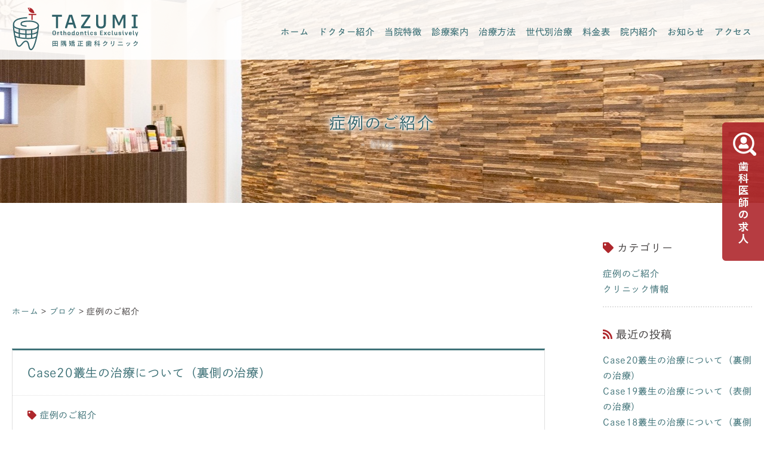

--- FILE ---
content_type: text/html; charset=UTF-8
request_url: https://tazumi-kyousei.com/blog_category/%E7%97%87%E4%BE%8B%E3%81%AE%E3%81%94%E7%B4%B9%E4%BB%8B/
body_size: 7959
content:
<!-- ＄taxonomy-blog_category.php -->
<!doctype html>
<html lang="ja">
<head>
<!-- header.php -->
<meta charset="utf-8">



<meta name="viewport" content="width=device-width,user-scalable=yes">

<link rel="stylesheet" href="https://tazumi-kyousei.com/wp-content/themes/hero-cms/css/reset.css" media="all">
<link rel="stylesheet" href="https://tazumi-kyousei.com/wp-content/themes/hero-cms/css/common.css" media="all">
<link rel="stylesheet" href="https://tazumi-kyousei.com/wp-content/themes/hero-cms/css/style.css" media="all">
<link rel="stylesheet" href="https://tazumi-kyousei.com/wp-content/themes/hero-cms/style.css" media="all">
<link rel="stylesheet" href="https://tazumi-kyousei.com/wp-content/themes/hero-cms/css/sp_common.css" media="all">
<link rel="stylesheet" href="https://tazumi-kyousei.com/wp-content/themes/hero-cms/css/sp.css" media="all">
<link rel="stylesheet" href="https://tazumi-kyousei.com/wp-content/themes/hero-cms/css/print.css" media="screen">
<link rel="stylesheet" href="https://tazumi-kyousei.com/wp-content/themes/hero-cms/css/fontawesome.min.css">
<link rel="stylesheet" href="https://tazumi-kyousei.com/wp-content/themes/hero-cms/css/top.css" media="all">
<script type="text/javascript" src="//typesquare.com/3/tsst/script/ja/typesquare.js?61034d09417040deb1997d4eac1e02d5" charset="utf-8"></script>
<!-- Googleアナリティクスここから -->
<!-- Global site tag (gtag.js) - Google Analytics -->
<script async src="https://www.googletagmanager.com/gtag/js?id=UA-166267227-1"></script>
<script>
  window.dataLayer = window.dataLayer || [];
  function gtag(){dataLayer.push(arguments);}
  gtag('js', new Date());

  gtag('config', 'UA-166267227-1');
</script><!-- Googleアナリティクスここまで -->

		<!-- All in One SEO 4.9.3 - aioseo.com -->
		<title>症例のご紹介 | 【田隅矯正歯科クリニック】姫路駅直結の矯正専門歯科クリニック｜裏側矯正にも対応</title>
	<meta name="robots" content="noindex, max-snippet:-1, max-image-preview:large, max-video-preview:-1" />
	<link rel="canonical" href="https://tazumi-kyousei.com/blog_category/%e7%97%87%e4%be%8b%e3%81%ae%e3%81%94%e7%b4%b9%e4%bb%8b/" />
	<link rel="next" href="https://tazumi-kyousei.com/blog_category/%E7%97%87%E4%BE%8B%E3%81%AE%E3%81%94%E7%B4%B9%E4%BB%8B/page/2/" />
	<meta name="generator" content="All in One SEO (AIOSEO) 4.9.3" />
		<script type="application/ld+json" class="aioseo-schema">
			{"@context":"https:\/\/schema.org","@graph":[{"@type":"BreadcrumbList","@id":"https:\/\/tazumi-kyousei.com\/blog_category\/%E7%97%87%E4%BE%8B%E3%81%AE%E3%81%94%E7%B4%B9%E4%BB%8B\/#breadcrumblist","itemListElement":[{"@type":"ListItem","@id":"https:\/\/tazumi-kyousei.com#listItem","position":1,"name":"\u30db\u30fc\u30e0","item":"https:\/\/tazumi-kyousei.com","nextItem":{"@type":"ListItem","@id":"https:\/\/tazumi-kyousei.com\/blog_category\/%e7%97%87%e4%be%8b%e3%81%ae%e3%81%94%e7%b4%b9%e4%bb%8b\/#listItem","name":"\u75c7\u4f8b\u306e\u3054\u7d39\u4ecb"}},{"@type":"ListItem","@id":"https:\/\/tazumi-kyousei.com\/blog_category\/%e7%97%87%e4%be%8b%e3%81%ae%e3%81%94%e7%b4%b9%e4%bb%8b\/#listItem","position":2,"name":"\u75c7\u4f8b\u306e\u3054\u7d39\u4ecb","previousItem":{"@type":"ListItem","@id":"https:\/\/tazumi-kyousei.com#listItem","name":"\u30db\u30fc\u30e0"}}]},{"@type":"CollectionPage","@id":"https:\/\/tazumi-kyousei.com\/blog_category\/%E7%97%87%E4%BE%8B%E3%81%AE%E3%81%94%E7%B4%B9%E4%BB%8B\/#collectionpage","url":"https:\/\/tazumi-kyousei.com\/blog_category\/%E7%97%87%E4%BE%8B%E3%81%AE%E3%81%94%E7%B4%B9%E4%BB%8B\/","name":"\u75c7\u4f8b\u306e\u3054\u7d39\u4ecb | \u3010\u7530\u9685\u77ef\u6b63\u6b6f\u79d1\u30af\u30ea\u30cb\u30c3\u30af\u3011\u59eb\u8def\u99c5\u76f4\u7d50\u306e\u77ef\u6b63\u5c02\u9580\u6b6f\u79d1\u30af\u30ea\u30cb\u30c3\u30af\uff5c\u88cf\u5074\u77ef\u6b63\u306b\u3082\u5bfe\u5fdc","inLanguage":"ja","isPartOf":{"@id":"https:\/\/tazumi-kyousei.com\/#website"},"breadcrumb":{"@id":"https:\/\/tazumi-kyousei.com\/blog_category\/%E7%97%87%E4%BE%8B%E3%81%AE%E3%81%94%E7%B4%B9%E4%BB%8B\/#breadcrumblist"}},{"@type":"Organization","@id":"https:\/\/tazumi-kyousei.com\/#organization","name":"\u7530\u9685\u77ef\u6b63\u6b6f\u79d1\u30af\u30ea\u30cb\u30c3\u30af - \u59eb\u8def\u99c5\u76f4\u7d50\u306e\u77ef\u6b63\u6b6f\u79d1\u30af\u30ea\u30cb\u30c3\u30af","url":"https:\/\/tazumi-kyousei.com\/"},{"@type":"WebSite","@id":"https:\/\/tazumi-kyousei.com\/#website","url":"https:\/\/tazumi-kyousei.com\/","name":"\u7530\u9685\u77ef\u6b63\u6b6f\u79d1\u30af\u30ea\u30cb\u30c3\u30af JR\u59eb\u8def\u99c5\u76f4\u7d50","inLanguage":"ja","publisher":{"@id":"https:\/\/tazumi-kyousei.com\/#organization"}}]}
		</script>
		<!-- All in One SEO -->

<link rel='dns-prefetch' href='//s.w.org' />
<link rel="alternate" type="application/rss+xml" title="【田隅矯正歯科クリニック】姫路駅直結の矯正専門歯科クリニック｜裏側矯正にも対応 &raquo; 症例のご紹介 ブログカテゴリー のフィード" href="https://tazumi-kyousei.com/blog_category/%e7%97%87%e4%be%8b%e3%81%ae%e3%81%94%e7%b4%b9%e4%bb%8b/feed/" />
		<script type="text/javascript">
			window._wpemojiSettings = {"baseUrl":"https:\/\/s.w.org\/images\/core\/emoji\/13.1.0\/72x72\/","ext":".png","svgUrl":"https:\/\/s.w.org\/images\/core\/emoji\/13.1.0\/svg\/","svgExt":".svg","source":{"concatemoji":"https:\/\/tazumi-kyousei.com\/wp-includes\/js\/wp-emoji-release.min.js?ver=5.8.12"}};
			!function(e,a,t){var n,r,o,i=a.createElement("canvas"),p=i.getContext&&i.getContext("2d");function s(e,t){var a=String.fromCharCode;p.clearRect(0,0,i.width,i.height),p.fillText(a.apply(this,e),0,0);e=i.toDataURL();return p.clearRect(0,0,i.width,i.height),p.fillText(a.apply(this,t),0,0),e===i.toDataURL()}function c(e){var t=a.createElement("script");t.src=e,t.defer=t.type="text/javascript",a.getElementsByTagName("head")[0].appendChild(t)}for(o=Array("flag","emoji"),t.supports={everything:!0,everythingExceptFlag:!0},r=0;r<o.length;r++)t.supports[o[r]]=function(e){if(!p||!p.fillText)return!1;switch(p.textBaseline="top",p.font="600 32px Arial",e){case"flag":return s([127987,65039,8205,9895,65039],[127987,65039,8203,9895,65039])?!1:!s([55356,56826,55356,56819],[55356,56826,8203,55356,56819])&&!s([55356,57332,56128,56423,56128,56418,56128,56421,56128,56430,56128,56423,56128,56447],[55356,57332,8203,56128,56423,8203,56128,56418,8203,56128,56421,8203,56128,56430,8203,56128,56423,8203,56128,56447]);case"emoji":return!s([10084,65039,8205,55357,56613],[10084,65039,8203,55357,56613])}return!1}(o[r]),t.supports.everything=t.supports.everything&&t.supports[o[r]],"flag"!==o[r]&&(t.supports.everythingExceptFlag=t.supports.everythingExceptFlag&&t.supports[o[r]]);t.supports.everythingExceptFlag=t.supports.everythingExceptFlag&&!t.supports.flag,t.DOMReady=!1,t.readyCallback=function(){t.DOMReady=!0},t.supports.everything||(n=function(){t.readyCallback()},a.addEventListener?(a.addEventListener("DOMContentLoaded",n,!1),e.addEventListener("load",n,!1)):(e.attachEvent("onload",n),a.attachEvent("onreadystatechange",function(){"complete"===a.readyState&&t.readyCallback()})),(n=t.source||{}).concatemoji?c(n.concatemoji):n.wpemoji&&n.twemoji&&(c(n.twemoji),c(n.wpemoji)))}(window,document,window._wpemojiSettings);
		</script>
		<style type="text/css">
img.wp-smiley,
img.emoji {
	display: inline !important;
	border: none !important;
	box-shadow: none !important;
	height: 1em !important;
	width: 1em !important;
	margin: 0 .07em !important;
	vertical-align: -0.1em !important;
	background: none !important;
	padding: 0 !important;
}
</style>
	<link rel='stylesheet' id='wp-block-library-css'  href='https://tazumi-kyousei.com/wp-includes/css/dist/block-library/style.min.css?ver=5.8.12' type='text/css' media='all' />
<link rel='stylesheet' id='aioseo/css/src/vue/standalone/blocks/table-of-contents/global.scss-css'  href='https://tazumi-kyousei.com/wp-content/plugins/all-in-one-seo-pack/dist/Lite/assets/css/table-of-contents/global.e90f6d47.css?ver=4.9.3' type='text/css' media='all' />
<link rel='stylesheet' id='contact-form-7-css'  href='https://tazumi-kyousei.com/wp-content/plugins/contact-form-7/includes/css/styles.css?ver=5.5.6.1' type='text/css' media='all' />
<link rel="https://api.w.org/" href="https://tazumi-kyousei.com/wp-json/" /><link rel="EditURI" type="application/rsd+xml" title="RSD" href="https://tazumi-kyousei.com/xmlrpc.php?rsd" />
<link rel="wlwmanifest" type="application/wlwmanifest+xml" href="https://tazumi-kyousei.com/wp-includes/wlwmanifest.xml" /> 
<meta name="generator" content="WordPress 5.8.12" />
	
</head>
<meta name="google-site-verification" content="5vwojjbsnRZzqRKpovevSf7MLfo66LV-BvvItluCSa4" />
<body data-rsssl=1>
<header>
  <div class="inner">
    <div class="header_logo"><a href="/"><img src="https://tazumi-kyousei.com/wp-content/themes/hero-cms/images/logo.svg" alt="田隅矯正歯科クリニック"></a></div>
   
<!-- ↓PCのナビここから↓ -->
<nav>
<ul>
<li><a href="/"><span>ホーム</span></a></li><li><a href="/doctor"><span>ドクター紹介</span></a></li><li><a href="/feature/"><span>当院特徴</span></a></li><li><a href="/menu/このようなお悩みありませんか/"><span>診療案内</span></a></li>
<li class="nav_slidebtm"><a href="/cate_menu/診療案内・治療方法/" class="nav_slidebtm"><span>治療方法</span></a><div style="display: none;"><!--<a href="/menu/suresmileシステム">デジタル矯正システム</a> --><a href="/menu/suresmileシステム">デジタル・テクノロジーを用いた矯正治療</a><a href="/menu/リンガルシステム">リンガルブラケット装置を用いた矯正歯科治療</a><a href="/menu/レベルアンカレッジシステム">レベルアンカレッジシステム</a><a href="/menu/マウスピース型矯正/">マウスピース型矯正</a><a href="/menu/顎変形症の治療/">顎変形症における手術併用の矯正治療</a></div></li>
<li class="nav_slidebtm">
	<a href="/menu/世代別治療" class="nav_slidebtm"><span>世代別治療</span></a>
	<div style="display: none;">
		<a href="/menu/%E4%B8%96%E4%BB%A3%E5%88%A5%E6%B2%BB%E7%99%82/#link01">おとなの矯正</a>
		<a href="/menu/%E4%B8%96%E4%BB%A3%E5%88%A5%E6%B2%BB%E7%99%82/#link02">こどもの矯正</a>
	</div>
</li>
<li><a href="/menu/料金表/#price"><span>料金表</span></a></li>
<li><a href="/clinic"><span>院内紹介</span></a></li>
<li><a href="/news"><span>お知らせ</span></a></li>
<li><a href="/access"><span>アクセス</span></a></li>
</ul>
</nav>
<!-- ↑PCのナビここまで↑ --> 		
	
  </div>
  <!-- .inner -->
</header>

<!-- ↓スマホのナビここから↓ -->
<div class="sp_navi sp">
  <div class="header_logo"><a href="/"><img src="https://tazumi-kyousei.com/wp-content/themes/hero-cms/images/logo.svg" alt="田隅矯正歯科クリニック"></a></div>
  <dl class="sp_navi_fixed_area">
    <dd>
      <ul class="sp_navi_btn_area clearfix">
        <li><a href="tel:079-221-3627" class="sp_navi_btn"><i class="fa fa-phone sp_navi_icon" aria-hidden="true"></i>電話する</a></li>
        <li><a href="/access" class="sp_navi_btn"><i class="fa fa-map-marker-alt" aria-hidden="true"></i>アクセス</a></li>
      </ul>
    </dd>
    <dt> <a> <span></span> <span></span> <span></span> <i>MENU</i></a> </dt>
    <dd class="sp_navi_list">
      <ul class="sp_link clearfix">
<li><a href="/"><span>ホーム</span></a></li>
<li><a href="/doctor">ドクター紹介</a></li>
<li><a href="/feature">当院特徴</a></li>
<li><a href="/menu/このようなお悩みありませんか/">診療案内</a></li>
<li class="sp_navi_parent">
<div>治療方法</div>
<ul class="sp_navi_children"  style="display: none">
<li><a href="/menu/suresmileシステム">デジタル・テクノロジーを用いた矯正治療</a></li>
<li><a href="/menu/リンガルシステム">リンガルブラケット装置を用いた矯正歯科治療</a></li>
<li><a href="/menu/レベルアンカレッジシステム">レベルアンカレッジシステム</a></li>
<li><a href="/menu/マウスピース型矯正">マウスピース型矯正</a></li>
<li><a href="/menu/顎変形症の治療">顎変形症における手術併用の矯正治療</a></li>
</ul>
</li>
<li class="sp_navi_parent">
	<div>世代別治療</div>
	<ul class="sp_navi_children"  style="display: none">
		<li><a href="/menu/%E4%B8%96%E4%BB%A3%E5%88%A5%E6%B2%BB%E7%99%82/#link01">おとなの矯正</a></li>
		<li><a href="/menu/%E4%B8%96%E4%BB%A3%E5%88%A5%E6%B2%BB%E7%99%82/#link02">こどもの矯正</a></li>
	</ul>
</li>
<li><a href="/menu/料金表/#price">料金表</a></li>
<li><a href="/clinic">院内紹介</a></li>
<li><a href="/news">お知らせ</a></li>
<li><a href="/blog">ブログ</a></li>
<li><a href="/access">アクセス</a></li>
<li class="sp_navi_parent">
<div>採用情報</div>
	<ul class="sp_navi_children"  style="display: none">
		<li><a href="https://www.guppy.jp/dds/770877" target="_blank">歯科医師</a></li>
	<!--<li><a href="https://www.guppy.jp/dh/618299" target="_blank">歯科衛生士(常勤)</a></li>-->
	</ul>
</li>
<!--<li><a href="https://www.guppy.jp/dh/618299" target="_blank">採用情報</a></li>-->
      </ul>
    </dd>
  </dl>
</div>
<!-- ↑スマホのナビここまで↑ -->


<div class="tel_btn pc">
<a href="https://www.guppy.jp/dds/770877" target="_blank"><img src="https://tazumi-kyousei.com/wp-content/themes/hero-cms/images/recruit_bnr02.png" alt="歯科医師の採用情報はこちらから"></a>
<!--<a href="https://www.guppy.jp/dh/618299" target="_blank"><img src="https://tazumi-kyousei.com/wp-content/themes/hero-cms/images/recruit_bnr01.png" alt="歯科衛生士(常勤)の採用情報はこちらから"></a>-->
<!--<a href="https://www.guppy.jp/dh/618299" target="_blank"><img src="https://tazumi-kyousei.com/wp-content/themes/hero-cms/images/tel_bnr.png" alt="採用情報はこちらから"></a>-->
</div>
<div id="mainvisual">
  <div class="inner">
    <div class="main_headline">
      <h1>症例のご紹介</h1>
      <p>blog</p>
    </div>
    <!-- .main_headline -->
  </div>
  <!-- .inner --> 
</div>
<!-- #mainvisual -->
<div id="container">


<main>
<div id="breadcrumb">
<a href="https://tazumi-kyousei.com">ホーム</a> > 
<a href="/blog">ブログ</a> > 
症例のご紹介</div>


<section class="box">




    <div class="blog_box clearfix">
      <h2 class="blog_tit"> <a href="https://tazumi-kyousei.com/blog/case20%e5%8f%a2%e7%94%9f%e3%81%ae%e6%b2%bb%e7%99%82%e3%81%ab%e3%81%a4%e3%81%84%e3%81%a6%ef%bc%88%e8%a3%8f%e5%81%b4%e3%81%ae%e6%b2%bb%e7%99%82%ef%bc%89/">
        Case20叢生の治療について（裏側の治療）        </a></h2>
      <div class="blog_content">
        <ul class="blog_class clearfix">
          <!--<li><i class="fa fa-calendar"></i>2023年11月24日</li>-->
          <li><i class="fa fa-tag"></i><a href="https://tazumi-kyousei.com/blog_category/%e7%97%87%e4%be%8b%e3%81%ae%e3%81%94%e7%b4%b9%e4%bb%8b/" rel="tag">症例のご紹介</a></li>
        </ul>
        <div class="clear">
                    初診時

主訴 :前歯の凸凹を治したい　　
診断名 :叢生
初診時年齢 : １９歳１ヶ月　　
期間 : ２年４ヶ月　　
装置 : 歯の裏側の矯正装置(Suresmile System)
抜歯部位 : 上下左右第一小臼歯４本
費用 : ９８万（税抜）
※治療上のリスクとして歯肉退縮、顎関節症、歯根吸収、カリエス、失活歯、クラック、根の露出、骨隆起、歯周病治療があります。 また、治療には個人差がありま... </div>
        <div>
          <p class="blog_btn"><a href="https://tazumi-kyousei.com/blog/case20%e5%8f%a2%e7%94%9f%e3%81%ae%e6%b2%bb%e7%99%82%e3%81%ab%e3%81%a4%e3%81%84%e3%81%a6%ef%bc%88%e8%a3%8f%e5%81%b4%e3%81%ae%e6%b2%bb%e7%99%82%ef%bc%89/"><span>続きを読む</span></a></p>
        </div>
      </div>
    </div>
    
    <div class="blog_box clearfix">
      <h2 class="blog_tit"> <a href="https://tazumi-kyousei.com/blog/case19%e5%8f%a2%e7%94%9f%e3%81%ae%e6%b2%bb%e7%99%82%e3%81%ab%e3%81%a4%e3%81%84%e3%81%a6%ef%bc%88%e8%a1%a8%e5%81%b4%e3%81%ae%e6%b2%bb%e7%99%82%ef%bc%89/">
        Case19叢生の治療について（表側の治療）        </a></h2>
      <div class="blog_content">
        <ul class="blog_class clearfix">
          <!--<li><i class="fa fa-calendar"></i>2023年4月10日</li>-->
          <li><i class="fa fa-tag"></i><a href="https://tazumi-kyousei.com/blog_category/%e7%97%87%e4%be%8b%e3%81%ae%e3%81%94%e7%b4%b9%e4%bb%8b/" rel="tag">症例のご紹介</a></li>
        </ul>
        <div class="clear">
                    初診時

主訴 :前歯の凸凹を治したい　　
診断名 :叢生
初診時年齢 : １８歳５ヶ月　　
期間 : ２年４ヶ月　　
装置 : 歯の表側の矯正装置
抜歯部位 : 上顎第一小臼歯、下顎第二小臼歯
費用 : ８８万（税抜）
※治療上のリスクとして歯肉退縮、顎関節症、歯根吸収、カリエス、失活歯、クラック、根の露出、骨隆起、歯周病治療があります。 また、治療には個人差があります。あくまでご参考とお考え下... </div>
        <div>
          <p class="blog_btn"><a href="https://tazumi-kyousei.com/blog/case19%e5%8f%a2%e7%94%9f%e3%81%ae%e6%b2%bb%e7%99%82%e3%81%ab%e3%81%a4%e3%81%84%e3%81%a6%ef%bc%88%e8%a1%a8%e5%81%b4%e3%81%ae%e6%b2%bb%e7%99%82%ef%bc%89/"><span>続きを読む</span></a></p>
        </div>
      </div>
    </div>
    
    <div class="blog_box clearfix">
      <h2 class="blog_tit"> <a href="https://tazumi-kyousei.com/blog/case18%e5%8f%a2%e7%94%9f%e3%81%ae%e6%b2%bb%e7%99%82%e3%81%ab%e3%81%a4%e3%81%84%e3%81%a6%ef%bc%88%e8%a3%8f%e5%81%b4%e3%81%ae%e6%b2%bb%e7%99%82%ef%bc%89/">
        Case18叢生の治療について（裏側の治療）        </a></h2>
      <div class="blog_content">
        <ul class="blog_class clearfix">
          <!--<li><i class="fa fa-calendar"></i>2023年1月6日</li>-->
          <li><i class="fa fa-tag"></i><a href="https://tazumi-kyousei.com/blog_category/%e7%97%87%e4%be%8b%e3%81%ae%e3%81%94%e7%b4%b9%e4%bb%8b/" rel="tag">症例のご紹介</a></li>
        </ul>
        <div class="clear">
                    初診時

主訴 :八重歯を治したい　　
診断名 :叢生
初診時年齢 : 24歳4ヶ月　　
期間 : 1年８ヶ月　　
装置 : 歯の裏側の矯正装置
抜歯部位 : 上顎右側第一小臼歯、左側第二小臼歯と左右下顎第二小臼歯
費用 : ９８万（税抜）
※治療上のリスクとして歯肉退縮、顎関節症、歯根吸収、カリエス、失活歯、クラック、根の露出、骨隆起、歯周病治療があります。 また、治療には個人差があります。あく... </div>
        <div>
          <p class="blog_btn"><a href="https://tazumi-kyousei.com/blog/case18%e5%8f%a2%e7%94%9f%e3%81%ae%e6%b2%bb%e7%99%82%e3%81%ab%e3%81%a4%e3%81%84%e3%81%a6%ef%bc%88%e8%a3%8f%e5%81%b4%e3%81%ae%e6%b2%bb%e7%99%82%ef%bc%89/"><span>続きを読む</span></a></p>
        </div>
      </div>
    </div>
    
    <div class="blog_box clearfix">
      <h2 class="blog_tit"> <a href="https://tazumi-kyousei.com/blog/case17%e5%8f%a2%e7%94%9f%e3%81%ae%e6%b2%bb%e7%99%82%e3%81%ab%e3%81%a4%e3%81%84%e3%81%a6%ef%bc%88%e8%a1%a8%e5%81%b4%e3%81%ae%e6%b2%bb%e7%99%82%ef%bc%89/">
        Case17叢生の治療について（表側の治療）        </a></h2>
      <div class="blog_content">
        <ul class="blog_class clearfix">
          <!--<li><i class="fa fa-calendar"></i>2022年11月12日</li>-->
          <li><i class="fa fa-tag"></i><a href="https://tazumi-kyousei.com/blog_category/%e7%97%87%e4%be%8b%e3%81%ae%e3%81%94%e7%b4%b9%e4%bb%8b/" rel="tag">症例のご紹介</a></li>
        </ul>
        <div class="clear">
                    初診時

主訴 :八重歯を治したい　　
診断名 :叢生
初診時年齢 : １３歳２ヶ月　　
期間 : ２年８ヶ月　　
装置 : 歯の表側の矯正装置
抜歯部位 : 左右の上顎第一小臼歯
費用 : ８５万（税抜）
※治療上のリスクとして歯肉退縮、顎関節症、歯根吸収、カリエス、失活歯、クラック、根の露出、骨隆起、歯周病治療があります。 また、治療には個人差があります。あくまでご参考とお考え下さい。
詳しく... </div>
        <div>
          <p class="blog_btn"><a href="https://tazumi-kyousei.com/blog/case17%e5%8f%a2%e7%94%9f%e3%81%ae%e6%b2%bb%e7%99%82%e3%81%ab%e3%81%a4%e3%81%84%e3%81%a6%ef%bc%88%e8%a1%a8%e5%81%b4%e3%81%ae%e6%b2%bb%e7%99%82%ef%bc%89/"><span>続きを読む</span></a></p>
        </div>
      </div>
    </div>
    
    <div class="blog_box clearfix">
      <h2 class="blog_tit"> <a href="https://tazumi-kyousei.com/blog/case11%e5%8f%a2%e7%94%9f%e3%81%ae%e6%b2%bb%e7%99%82%e3%81%ab%e3%81%a4%e3%81%84%e3%81%a6%ef%bc%88%e8%a3%8f%e5%81%b4%e3%81%ae%e6%b2%bb%e7%99%82%ef%bc%89/">
        Case11叢生の治療について（裏側の治療）        </a></h2>
      <div class="blog_content">
        <ul class="blog_class clearfix">
          <!--<li><i class="fa fa-calendar"></i>2022年5月20日</li>-->
          <li><i class="fa fa-tag"></i><a href="https://tazumi-kyousei.com/blog_category/%e7%97%87%e4%be%8b%e3%81%ae%e3%81%94%e7%b4%b9%e4%bb%8b/" rel="tag">症例のご紹介</a></li>
        </ul>
        <div class="clear">
                    初診時

主訴 :凸凹を治したい　　
診断名 :前歯部叢生（八重歯）
初診時年齢 : ２６歳８ヶ月　　
期間 : １年９ヶ月　　
装置 : カスタムメイド型リンガルブラケット矯正装置(Incognito : 薬機法対象外)　　
抜歯部位 : 左右の上下顎第１小臼歯
費用 : ９６万（税抜）
※治療上のリスクとして歯肉退縮、顎関節症、歯根吸収、カリエス、失活歯、クラック、根の露出、骨隆起、歯周病治療... </div>
        <div>
          <p class="blog_btn"><a href="https://tazumi-kyousei.com/blog/case11%e5%8f%a2%e7%94%9f%e3%81%ae%e6%b2%bb%e7%99%82%e3%81%ab%e3%81%a4%e3%81%84%e3%81%a6%ef%bc%88%e8%a3%8f%e5%81%b4%e3%81%ae%e6%b2%bb%e7%99%82%ef%bc%89/"><span>続きを読む</span></a></p>
        </div>
      </div>
    </div>
    
    <div class="blog_box clearfix">
      <h2 class="blog_tit"> <a href="https://tazumi-kyousei.com/blog/case10%e5%8f%a2%e7%94%9f%e3%81%ae%e6%b2%bb%e7%99%82%e3%81%ab%e3%81%a4%e3%81%84%e3%81%a6%ef%bc%88%e8%a3%8f%e5%81%b4%e3%81%ae%e6%b2%bb%e7%99%82%ef%bc%89/">
        Case10叢生の治療について（裏側の治療）        </a></h2>
      <div class="blog_content">
        <ul class="blog_class clearfix">
          <!--<li><i class="fa fa-calendar"></i>2022年4月30日</li>-->
          <li><i class="fa fa-tag"></i><a href="https://tazumi-kyousei.com/blog_category/%e7%97%87%e4%be%8b%e3%81%ae%e3%81%94%e7%b4%b9%e4%bb%8b/" rel="tag">症例のご紹介</a></li>
        </ul>
        <div class="clear">
                    初診時

主訴 :凸凹を治したい　　
診断名 :前歯部叢生
初診時年齢 : ２３歳４ヶ月　　
期間 : ２年３ヶ月　　
装置 : カスタムメイド型リンガルブラケット矯正装置(Harmony : 薬機法対象外)　　
抜歯部位 : 左右の上顎第１小臼歯、下顎第２小臼歯　　
費用 : ９５万（税抜）
※治療上のリスクとして歯肉退縮、顎関節症、歯根吸収、カリエス、失活歯、クラック、根の露出、骨隆起、歯周病... </div>
        <div>
          <p class="blog_btn"><a href="https://tazumi-kyousei.com/blog/case10%e5%8f%a2%e7%94%9f%e3%81%ae%e6%b2%bb%e7%99%82%e3%81%ab%e3%81%a4%e3%81%84%e3%81%a6%ef%bc%88%e8%a3%8f%e5%81%b4%e3%81%ae%e6%b2%bb%e7%99%82%ef%bc%89/"><span>続きを読む</span></a></p>
        </div>
      </div>
    </div>
    
    <div class="blog_box clearfix">
      <h2 class="blog_tit"> <a href="https://tazumi-kyousei.com/blog/case%ef%bc%99%e5%87%ba%e3%81%a3%e6%ad%af%e3%81%ae%e6%b2%bb%e7%99%82%e3%81%ab%e3%81%a4%e3%81%84%e3%81%a6%ef%bc%88%e8%a3%8f%e5%81%b4%e3%81%ae%e6%b2%bb%e7%99%82%ef%bc%89/">
        Case９出っ歯の治療について（裏側の治療）        </a></h2>
      <div class="blog_content">
        <ul class="blog_class clearfix">
          <!--<li><i class="fa fa-calendar"></i>2022年4月15日</li>-->
          <li><i class="fa fa-tag"></i><a href="https://tazumi-kyousei.com/blog_category/%e7%97%87%e4%be%8b%e3%81%ae%e3%81%94%e7%b4%b9%e4%bb%8b/" rel="tag">症例のご紹介</a></li>
        </ul>
        <div class="clear">
                    初診時

主訴 :出っ歯を治したい　　
診断名 :前歯部叢生
初診時年齢 : ２２歳３ヶ月　　
期間 : ２年　　
装置 : カスタムメイド型リンガルブラケット矯正装置(Incognito : 薬機法対象外)　　
抜歯部位 : 非抜歯　　
費用 : ９６万（税抜）
※治療上のリスクとして歯肉退縮、顎関節症、歯根吸収、カリエス、失活歯、クラック、根の露出、骨隆起、歯周病治療があります。 また、治療に... </div>
        <div>
          <p class="blog_btn"><a href="https://tazumi-kyousei.com/blog/case%ef%bc%99%e5%87%ba%e3%81%a3%e6%ad%af%e3%81%ae%e6%b2%bb%e7%99%82%e3%81%ab%e3%81%a4%e3%81%84%e3%81%a6%ef%bc%88%e8%a3%8f%e5%81%b4%e3%81%ae%e6%b2%bb%e7%99%82%ef%bc%89/"><span>続きを読む</span></a></p>
        </div>
      </div>
    </div>
    
    <div class="blog_box clearfix">
      <h2 class="blog_tit"> <a href="https://tazumi-kyousei.com/blog/case8-%e5%8f%a2%e7%94%9f%e3%81%ae%e6%b2%bb%e7%99%82%e3%81%ab%e3%81%a4%e3%81%84%e3%81%a6%ef%bc%88%e8%a1%a8%e5%81%b4%e3%81%ae%e6%b2%bb%e7%99%82%ef%bc%89/">
        Case８叢生の治療について（表側の治療）        </a></h2>
      <div class="blog_content">
        <ul class="blog_class clearfix">
          <!--<li><i class="fa fa-calendar"></i>2022年3月28日</li>-->
          <li><i class="fa fa-tag"></i><a href="https://tazumi-kyousei.com/blog_category/%e7%97%87%e4%be%8b%e3%81%ae%e3%81%94%e7%b4%b9%e4%bb%8b/" rel="tag">症例のご紹介</a></li>
        </ul>
        <div class="clear">
                    初診時

主訴 :八重歯を治したい　　
診断名 :前歯部叢生
初診時年齢 : ２４歳２ヶ月　　
期間 : ２年９ヶ月　　
装置 : 透明な矯正装置　
抜歯部位 : 左右の上顎下顎第１小臼歯　　
費用 : ８５万（税抜）
※治療上のリスクとして歯肉退縮、顎関節症、歯根吸収、カリエス、失活歯、クラック、根の露出、骨隆起、歯周病治療があります。 また、治療には個人差があります。あくまでご参考とお考え下さ... </div>
        <div>
          <p class="blog_btn"><a href="https://tazumi-kyousei.com/blog/case8-%e5%8f%a2%e7%94%9f%e3%81%ae%e6%b2%bb%e7%99%82%e3%81%ab%e3%81%a4%e3%81%84%e3%81%a6%ef%bc%88%e8%a1%a8%e5%81%b4%e3%81%ae%e6%b2%bb%e7%99%82%ef%bc%89/"><span>続きを読む</span></a></p>
        </div>
      </div>
    </div>
    
    <div class="blog_box clearfix">
      <h2 class="blog_tit"> <a href="https://tazumi-kyousei.com/blog/case7-%e4%b8%8a%e9%a1%8e%e5%89%8d%e7%aa%81%e3%81%ae%e6%b2%bb%e7%99%82%e3%81%ab%e3%81%a4%e3%81%84%e3%81%a6%ef%bc%88%e8%a3%8f%e5%81%b4%e3%81%ae%e7%9f%af%e6%ad%a3%ef%bc%89/">
        Case7上顎前突の治療について（裏側の矯正）        </a></h2>
      <div class="blog_content">
        <ul class="blog_class clearfix">
          <!--<li><i class="fa fa-calendar"></i>2022年3月10日</li>-->
          <li><i class="fa fa-tag"></i><a href="https://tazumi-kyousei.com/blog_category/%e7%97%87%e4%be%8b%e3%81%ae%e3%81%94%e7%b4%b9%e4%bb%8b/" rel="tag">症例のご紹介</a></li>
        </ul>
        <div class="clear">
                    初診時

&nbsp;
主訴 : 出っ歯とガタガタを治したい　　
診断名 :上顎前突
初診時年齢 : ２１歳９ヶ月　　
期間 : ２年７ヶ月　　
装置 : カスタムメイド型リンガルブラケット矯正装置(Win : 薬機法対象外)　
抜歯部位 : 左右の上顎下顎第１小臼歯　　
費用 : ９６万（税抜）
※治療上のリスクとして歯肉退縮、顎関節症、歯根吸収、カリエス、失活歯、クラック、根の露出、骨隆起、歯... </div>
        <div>
          <p class="blog_btn"><a href="https://tazumi-kyousei.com/blog/case7-%e4%b8%8a%e9%a1%8e%e5%89%8d%e7%aa%81%e3%81%ae%e6%b2%bb%e7%99%82%e3%81%ab%e3%81%a4%e3%81%84%e3%81%a6%ef%bc%88%e8%a3%8f%e5%81%b4%e3%81%ae%e7%9f%af%e6%ad%a3%ef%bc%89/"><span>続きを読む</span></a></p>
        </div>
      </div>
    </div>
    
    <div class="blog_box clearfix">
      <h2 class="blog_tit"> <a href="https://tazumi-kyousei.com/blog/case%ef%bc%96%e5%8f%a2%e7%94%9f%e3%81%ae%e6%b2%bb%e7%99%82%e3%81%ab%e3%81%a4%e3%81%84%e3%81%a6%ef%bc%88%e8%a3%8f%e5%81%b4%e3%81%ae%e7%9f%af%e6%ad%a3%ef%bc%89/">
        Case６叢生の治療について（裏側の矯正）        </a></h2>
      <div class="blog_content">
        <ul class="blog_class clearfix">
          <!--<li><i class="fa fa-calendar"></i>2022年2月8日</li>-->
          <li><i class="fa fa-tag"></i><a href="https://tazumi-kyousei.com/blog_category/%e7%97%87%e4%be%8b%e3%81%ae%e3%81%94%e7%b4%b9%e4%bb%8b/" rel="tag">症例のご紹介</a></li>
        </ul>
        <div class="clear">
                    初診時

主訴 : ガタガタを治したい　　
診断名 :叢生
初診時年齢 : ３５歳８ヶ月　　
期間 : ２年６ヶ月　　
装置 : カスタムメイド型リンガルブラケット矯正装置(Win : 薬機法対象外)　
抜歯部位 : 左右の上顎第２、下顎第１小臼歯　　
費用 : ９８万（税抜）
※治療上のリスクとして歯肉退縮、顎関節症、歯根吸収、カリエス、失活歯、クラック、根の露出、骨隆起、歯周病治療があります。... </div>
        <div>
          <p class="blog_btn"><a href="https://tazumi-kyousei.com/blog/case%ef%bc%96%e5%8f%a2%e7%94%9f%e3%81%ae%e6%b2%bb%e7%99%82%e3%81%ab%e3%81%a4%e3%81%84%e3%81%a6%ef%bc%88%e8%a3%8f%e5%81%b4%e3%81%ae%e7%9f%af%e6%ad%a3%ef%bc%89/"><span>続きを読む</span></a></p>
        </div>
      </div>
    </div>
        <div class="pager clearfix">
<span aria-current="page" class="page-numbers current">1</span>
<a class="page-numbers" href="https://tazumi-kyousei.com/blog_category/%E7%97%87%E4%BE%8B%E3%81%AE%E3%81%94%E7%B4%B9%E4%BB%8B/page/2/">2</a>
<a class="next page-numbers" href="https://tazumi-kyousei.com/blog_category/%E7%97%87%E4%BE%8B%E3%81%AE%E3%81%94%E7%B4%B9%E4%BB%8B/page/2/">»</a>    </div>
    </section>
  </main>
<!-- #sidebar -->

<div class="side_area">


    <section class="box">
      <h3><i class="fa fa-tag"></i>カテゴリー</h3>
      <ul class="side_blog_category">
        <li><a href="https://tazumi-kyousei.com/blog_category/%e7%97%87%e4%be%8b%e3%81%ae%e3%81%94%e7%b4%b9%e4%bb%8b/" title="症例のご紹介" >症例のご紹介</a></li><li><a href="https://tazumi-kyousei.com/blog_category/%e3%82%af%e3%83%aa%e3%83%8b%e3%83%83%e3%82%af%e6%83%85%e5%a0%b1/" title="クリニック情報" >クリニック情報</a></li>      </ul>

    </section>

    <section class="box">
      <h3><i class="fa fa-rss" aria-hidden="true"></i>最近の投稿</h3>
			<ul>
      	<li><a href='https://tazumi-kyousei.com/blog/case20%e5%8f%a2%e7%94%9f%e3%81%ae%e6%b2%bb%e7%99%82%e3%81%ab%e3%81%a4%e3%81%84%e3%81%a6%ef%bc%88%e8%a3%8f%e5%81%b4%e3%81%ae%e6%b2%bb%e7%99%82%ef%bc%89/'>Case20叢生の治療について（裏側の治療）</a></li>
	<li><a href='https://tazumi-kyousei.com/blog/case19%e5%8f%a2%e7%94%9f%e3%81%ae%e6%b2%bb%e7%99%82%e3%81%ab%e3%81%a4%e3%81%84%e3%81%a6%ef%bc%88%e8%a1%a8%e5%81%b4%e3%81%ae%e6%b2%bb%e7%99%82%ef%bc%89/'>Case19叢生の治療について（表側の治療）</a></li>
	<li><a href='https://tazumi-kyousei.com/blog/case18%e5%8f%a2%e7%94%9f%e3%81%ae%e6%b2%bb%e7%99%82%e3%81%ab%e3%81%a4%e3%81%84%e3%81%a6%ef%bc%88%e8%a3%8f%e5%81%b4%e3%81%ae%e6%b2%bb%e7%99%82%ef%bc%89/'>Case18叢生の治療について（裏側の治療）</a></li>
	<li><a href='https://tazumi-kyousei.com/blog/case17%e5%8f%a2%e7%94%9f%e3%81%ae%e6%b2%bb%e7%99%82%e3%81%ab%e3%81%a4%e3%81%84%e3%81%a6%ef%bc%88%e8%a1%a8%e5%81%b4%e3%81%ae%e6%b2%bb%e7%99%82%ef%bc%89/'>Case17叢生の治療について（表側の治療）</a></li>
	<li><a href='https://tazumi-kyousei.com/blog/case16%e4%b8%8a%e9%a1%8e%e5%89%8d%e7%aa%81%e3%81%ae%e6%b2%bb%e7%99%82%e3%81%ab%e3%81%a4%e3%81%84%e3%81%a6%ef%bc%88%e8%a3%8f%e5%81%b4%e3%81%ae%e6%b2%bb%e7%99%82%ef%bc%89/'>Case16上顎前突の治療について（裏側の治療）</a></li>
			</ul>

    </section>

    <section class="box">
      <h3><i class="fa fa-calendar"></i>月別アーカイブ</h3>
			<ul>
      	<li><a href='https://tazumi-kyousei.com/blog/2023/11/'>2023年11月</a></li>
	<li><a href='https://tazumi-kyousei.com/blog/2023/04/'>2023年4月</a></li>
	<li><a href='https://tazumi-kyousei.com/blog/2023/01/'>2023年1月</a></li>
	<li><a href='https://tazumi-kyousei.com/blog/2022/11/'>2022年11月</a></li>
	<li><a href='https://tazumi-kyousei.com/blog/2022/10/'>2022年10月</a></li>
	<li><a href='https://tazumi-kyousei.com/blog/2022/08/'>2022年8月</a></li>
	<li><a href='https://tazumi-kyousei.com/blog/2022/07/'>2022年7月</a></li>
	<li><a href='https://tazumi-kyousei.com/blog/2022/06/'>2022年6月</a></li>
	<li><a href='https://tazumi-kyousei.com/blog/2022/05/'>2022年5月</a></li>
	<li><a href='https://tazumi-kyousei.com/blog/2022/04/'>2022年4月</a></li>
	<li><a href='https://tazumi-kyousei.com/blog/2022/03/'>2022年3月</a></li>
	<li><a href='https://tazumi-kyousei.com/blog/2022/02/'>2022年2月</a></li>
	<li><a href='https://tazumi-kyousei.com/blog/2022/01/'>2022年1月</a></li>
	<li><a href='https://tazumi-kyousei.com/blog/2021/11/'>2021年11月</a></li>
	<li><a href='https://tazumi-kyousei.com/blog/2020/06/'>2020年6月</a></li>
	<li><a href='https://tazumi-kyousei.com/blog/2020/05/'>2020年5月</a></li>
			</ul>
    </section>
    <!-- box -->


  </div>
  <!-- /.side_area -->

</div>
<footer>
  <div class="footer_info">
    <div class="inner">
			
			<div class="footer_left"><a href="/"><img src="https://tazumi-kyousei.com/wp-content/themes/hero-cms/images/footer_logo.svg" alt="田隅矯正歯科クリニック"></a></div>
			
			
			<div class="footer_center">
				<dl class="footer_info_detail">
					<dt>所 在 地</dt>
					<dd>兵庫県姫路市駅前町188-1　ピオレ姫路6F</dd>
					<dt>電話番号</dt>
					<dd class="footer_info_tel"><a href="tel:079-221-3627">079-221-3627</a></dd>
					<dt>診療科目</dt>
					<dd>矯正歯科（成人矯正・小児矯正）</dd>
				</dl>
			</div>
			
			
			<div class="footer_right">
				<div class="footer_info_sche">
				<div class="schedule">
					<table class="tb01" border="0" cellpadding="0" cellspacing="0">
						<tbody>
							<tr>
								<th>診療時間</th>
								<td>月</td>
								<td>火</td>
								<td>水</td>
								<td>木</td>
								<td>金</td>
								<td>土</td>
								<td>日</td>
							</tr>
							<tr>
								<th class="lh16">10:00〜12:00<br>14:00〜18:00</th>
								<td>●</td>
								<td>●</td>
								<td>●</td>
								<td>／</td>
								<td>●</td>
								<td>●</td>
								<td>／</td>
							</tr>
						</tbody>
					</table>
					<ul class="schedule_note">
<!--						<li><span class="fc_red">◆</span> … 10:00-12:00/14:00-18:00</li>-->
						<li>休診日：木曜日・日祝日</li>
					</ul>
				</div>
				<!-- #EndLibraryItem --></div>
							<!-- .footer_info_sche -->			
			
			</div>
      
      
    </div>
    <!-- .inner --> 
    
  </div>
  <!-- .footer_info -->
  
	<div class="top_googlemap">
		<div class="google-map">
			<iframe src="https://www.google.com/maps/embed?pb=!1m18!1m12!1m3!1d3275.1559308583155!2d134.69120619999998!3d34.827171799999995!2m3!1f0!2f0!3f0!3m2!1i1024!2i768!4f13.1!3m3!1m2!1s0x3554e012976e44a3%3A0x2208583e63159153!2z55Sw6ZqF55-v5q2j5q2v56eR44Kv44Oq44OL44OD44Kv!5e0!3m2!1sja!2sjp!4v1765787193302!5m2!1sja!2sjp" width="600" height="400" style="border:0;" allowfullscreen="" loading="lazy" referrerpolicy="no-referrer-when-downgrade"></iframe>
			<!--<iframe src="https://www.google.com/maps/embed?pb=!1m14!1m8!1m3!1d5508.148367746683!2d134.6917798498796!3d34.826953442260105!3m2!1i1024!2i768!4f13.1!3m3!1m2!1s0x0%3A0xf0074a240e667c0a!2z44OU44Kq44Os5aer6Lev!5e0!3m2!1sja!2sjp!4v1580961439433!5m2!1sja!2sjp" width="600" height="400" frameborder="0" style="border:0;" allowfullscreen=""></iframe>-->
		</div>
  </div>
  
  <div class="copy">
		<div class="copyright_logo"><a href="/"><img src="https://tazumi-kyousei.com/wp-content/themes/hero-cms/images/copyright_logo.svg" alt="田隅矯正歯科クリニック"></a></div>
		<small>(C) 田隅矯正歯科クリニック</small>
	</div>
</footer>
<script src="https://tazumi-kyousei.com/wp-content/themes/hero-cms/js/jquery-1.12.0.min.js"></script> 
<script src="https://tazumi-kyousei.com/wp-content/themes/hero-cms/js/loopslider.js"></script>
<script src="https://tazumi-kyousei.com/wp-content/themes/hero-cms/js/main.js"></script>
<script src="https://tazumi-kyousei.com/wp-content/themes/hero-cms/js/echo.min.js"></script>
<script>echo.init();</script>

<script type='text/javascript' src='https://tazumi-kyousei.com/wp-includes/js/dist/vendor/regenerator-runtime.min.js?ver=0.13.7' id='regenerator-runtime-js'></script>
<script type='text/javascript' src='https://tazumi-kyousei.com/wp-includes/js/dist/vendor/wp-polyfill.min.js?ver=3.15.0' id='wp-polyfill-js'></script>
<script type='text/javascript' id='contact-form-7-js-extra'>
/* <![CDATA[ */
var wpcf7 = {"api":{"root":"https:\/\/tazumi-kyousei.com\/wp-json\/","namespace":"contact-form-7\/v1"}};
/* ]]> */
</script>
<script type='text/javascript' src='https://tazumi-kyousei.com/wp-content/plugins/contact-form-7/includes/js/index.js?ver=5.5.6.1' id='contact-form-7-js'></script>
<script type='text/javascript' src='https://tazumi-kyousei.com/wp-includes/js/wp-embed.min.js?ver=5.8.12' id='wp-embed-js'></script>

</body>
</html>

--- FILE ---
content_type: text/css
request_url: https://tazumi-kyousei.com/wp-content/themes/hero-cms/css/style.css
body_size: 13324
content:
@charset "utf-8";
/* CSS Document */



body {
	font-family: "秀英角ゴシック銀 L","游ゴシック体", "Yu Gothic", YuGothic, "ヒラギノ角ゴ ProN W3", "Hiragino Kaku Gothic ProN", "メイリオ", "Meiryo", Osaka, "ＭＳ Ｐゴシック", "MS PGothic",sans-serif;
	color:#3e3a3a;
	font-size:15px;
	font-weight:500;
	line-height:1.75;
	letter-spacing:0.05em;
	text-align:justify;
}
a {
	color: #376c72;
	text-decoration: none;
}
a:hover {
	color:#9c4044;
}
::selection{
	background-color:#99C1DA;
}
::-moz-selection{
	background-color:#99C1DA;
}

body,
#mainvisual .inner,
header,
footer{
	min-width:1240px;
}

.anchor{
	display: block;
	margin-top: -100px;
	padding-top: 100px;
}

/*見出し分減る*/
.anchor2{
	display: block;
	margin-top: -150px;
	padding-top: 150px;
}
p img{
	max-width: 90%;
	margin:0 auto;
	height: auto;
}

div[id] {
	padding-top: 150px;
	margin-top: -150px;
}

/*============================================================================

	header

============================================================================*/

header {
	width:100%;
	height:100px;/* navのtopと同じ値にする */
	background-color:rgba(255,255,255,0.9);
	z-index: 9999;
	position: relative;
}
header .inner{
	position:relative;
	width:1240px;
	height: inherit;
	box-sizing:border-box;
	margin:auto;
	padding-top:38px;
}
/* ロゴ */
header .header_logo{
	position:absolute;
	top: 13px;
}
header .header_logo,
header img{
	width: 213px;
	height: 71px;
}




/*============================================================================

	nav

============================================================================*/

nav {
	position: absolute;
	top:14px;
	right: 0;
	width:790px;
	z-index:9999;
}
nav ul{
	display: flex;
	justify-content: space-between;
	width:100%;
	height: inherit;
	margin: 0 auto;
	text-align: center;
}
nav li {

	position: relative;
	height: inherit;
}
nav li a{
	vertical-align: middle;
	line-height: 80px;/* 上下中央寄せのためにnavのheightと同じ値にする */
	font-size: 15px;
	font-weight: bold;
	text-align: center;
	font-family: "秀英角ゴシック銀 M", sans-serif;
}
nav li a:hover,
nav li.active2 a{
	color:#9c4044;
}
nav li a span{
	position:relative;
}


/* ホバーのボーダー */
nav li a span::before{
    position: absolute;
	left: 0;
	right:0;
	bottom: -7px;
	width:100%;
	height:1px;
	margin:auto;
	background-color: #9c4044;
	transition: 0.15s  ease-out;
	transform: scaleX(0);
	content: "";
	z-index: 1;
}
nav li a:hover span::before,
nav li.active2 a span::before{
	transform: scaleX(1);
}



/* ホバーで出てくるメニュー */
nav ul li div {
	position: absolute;
	display:none;
	width:380%;
	top: 100%;
	left:0%;
	background-color: rgba(255,255,255,0.7);
	box-shadow: 0 2px 3px rgba(0,0,0,0.05);

}
nav ul li div a{
	display:block;
	position:relative;
	padding: 13px 20px;
	border-bottom: 1px solid #f0f0f0;
	line-height:1.4;
	text-align:left;
	font-size:13px;
}
nav ul li div a::after,
nav ul li div a::before{
	display:none;
}
nav ul li div a:hover {
	background-color: #F0F0F0;
}

/* 矢印 */
.nav_arrow{
}
.nav_arrow img{
	display:block;
	position:absolute;
	top:0;
	right:5%;
	bottom:0;
	margin:auto;
	transition:0.2s ease-in-out;
}
nav ul li div a:hover .nav_arrow img{
	right:3%;
}
/* スクロールで追加されるクラス */
.fixed{
	position:fixed;
	top:0;
	left:0;
}



/*============================================================================

	#mainvisual

============================================================================*/

/* 下層ページのメインビジュアルの高さ、背景画像（トップページの高さはtop.css参照） */

#mainvisual{
	display:block;
	position:relative;
	height: 240px;
	background-image:url(../images/mainvisual_slide1_02.jpg);
	background-color:#f0f0f0;
	background-position: top 30% center;
	background-repeat:no-repeat;
}
#mainvisual .inner{
	display:table;
	position:relative;
	height: inherit;
	width:1080px;
	margin: 0 auto;
	background-repeat:no-repeat;
}
#mainvisual h1{
	position:relative;
}
/* キャッチフレーズ */
.main_catch{
	position:absolute;
	top: 113px;
	left: 0;
	right: 0;
	margin: auto;
	width: 100px;
}
.main_catch h2 {
	width:100%;
	height: auto;
}
.main_access:hover,
.main_blog:hover{
	opacity: 0.8;
}
.main_access {
	position: absolute;
	bottom: 44px;
	left: 0;
	width: 198px;
	transition: .5s;
}
.main_access img {
	width:100%;
	height: auto;
}
.main_first:hover,
.main_blog:hover{
	opacity: 0.8;
}
.main_first {
	position: absolute;
	bottom: 234px;
	left: 110px;
	width: 198px;
	transition: .5s;
}
.main_first img {
	width:100%;
	height: auto;
}
.main_blog {
	position:absolute;
	bottom: 44px;
	left: 220px;
	width: 198px;
	transition: .5s;
}
.main_blog img {
	width: 100%;
	height: auto;
}

a.main_doc{
	position: absolute;
    bottom: 80px;
    right: 0;
	display: block;
    background: #fff;
    padding: 20px 25px 20px 35px;
    border: solid 4px #376c72;
	color: #376c72;
	transition: .5s;
	font-size: 120%;
	background-size: contain;
	border-radius: 10px;
}
a.main_doc:hover{
	transition: .5s;
	opacity: 0.8;
}
a.main_doc::before{
	content: "";
    background: url(https://tazumi-kyousei.com/wp-content/themes/hero-cms/images/bg_logo.svg) no-repeat center;
    width: 70px;
    height: 70px;
    display: block;
    color: #376c72;
    opacity: 0.07;
    z-index: 2;
    position: absolute;
    left: 10px;
    bottom: 0;
    background-size: contain;
}

/* 下層ページの見出し */
.main_headline {
	display: table-cell;
	padding-bottom:2px;
	letter-spacing: 0.15em;
	vertical-align: middle;
	text-align: center;
	text-shadow: 0 0 3px #fff, 0 0 5px #fff, 0 0 8px #fff, 0 0 15px #fff, 0 0 20px #fff;
}
.main_headline h1{
	font-weight:bold;
	font-size: 27px;
	color: #316269;
}
.main_headline p{
	display:inline-block;
	font-size:15px;
	color: #C0AB9A;
}

/* 飾りの英語の棒 */
.main_headline p::before,
.main_headline p::after{
	position: relative;
	content:"-";
}
.main_headline p::before{
	left:-0.5em;
}
.main_headline p::after{
	right:-0.5em;
}

/* 背景変更用 */
#mainvisual.bg01{
	background-image:url(../images/main_bg01.png);
	background-position: center 0%;
	background-size: cover;
}
#mainvisual.bg02{
	background-image:url(../images/main_bg02.png) ;
	background-position: center 0%;
	background-size: cover;
	
}
#mainvisual.bg03{
	background-image:url(../images/main_bg03.png) ;
	background-position: center 0%;
	background-size: cover;
}
#mainvisual.bg04{
	background-image:url(../images/main_bg04.png) ;
	background-position: center 0%;
	background-size: auto;
}
#mainvisual.bg05{
	background-image:url(../images/main_bg05.png);
	background-position: center 0%;
	background-size: cover;
}


/*============================================================================

  menu #main

============================================================================*/

#main{
	display:block;
	position:relative;
	height: 240px;
	background-image:url(../images/mainvisual_slide1_02.jpg);
	background-color:#f0f0f0;
	background-position:center ;
	background-repeat:no-repeat;
}
#main .inner{
	display:table;
	position:relative;
	height: inherit;
	width:1080px;
	margin: 0 auto;
	background-repeat:no-repeat;
}
#main h1{
	position:relative;
}


/*============================================================================

    お電話はこちらボタン

============================================================================*/
.tel_btn {
	position: fixed;
	z-index: 99999;
	right: -13px;
	top: 205px;
	opacity: 1;
	width: 83px;
	transition: 0.4s ease-in-out;
}
.tel_btn a {
	transition: 0.4s ease-in-out;
}
.tel_btn a:hover {
	opacity: 0.7;
}
.tel_btn a {
	display: block;
	box-sizing: border-box;
	margin-bottom: 20px;
}



/*==================================================================

	#contents

==================================================================*/ 

main{
	display:block;
}
#container{
	padding-top:100px;
	padding-bottom: 100px;
}

#contents{
	position:relative;
	width:1080px;
	display: flex;
	margin:0 auto;
	padding-top:70px;
	padding-bottom: 100px;
}
#contents::after {
	display: block;
	clear: both;
	content: "";
}
#contents_left{
	float:left;
	width:720px;
}
#contents_right{
	float:right;
	width:280px;
	font-size:15px;
	line-height:1.6;
}
.right_medical h3{
	text-align:center;
}
.right_medical h3 a{
	display:block;
	padding:7px 0;
	background-color:#262e7c;
	color:#fff;
	font-weight:bold;
	font-size:19px;
	transition:0.1s ease-in-out;
}
.right_medical h3 a:hover{
	background-color:#e0d6ce;
	color:#316269;
}
.right_medical ul{
	padding:10px;
	background-color:#f0f0f0;
}
.right_medical li{
	margin-bottom:15px;
}
.right_medical li:last-child{
	margin-bottom:0;
}
.right_medical img{
	width:100%;
}


/*1カラム用*/
#wide_container {
	width: auto;
}
#wide_container main{
	width:1240px;
	margin: 30px auto 80px;
}



/*診療案内用*/
#container {
	display: flex;
	justify-content: space-between;
	flex-wrap: wrap;
	position: relative;
	width: 1240px;
	margin: 0 auto;
	padding: 20px 0 100px;
	overflow: hidden;
	box-sizing: border-box;

}
#contents::after {
	display: block;
	clear: both;
	content: "";
}
main {
	width: 72%;
}
aside {
	width: 25%;
	margin-top: 80px;
	color: #666666;
	font-size: 18px;
	line-height: 1.6;
}
aside .left_medical {
	margin-bottom: 80px;
	position: relative;
	border-radius: 5px;
	background:url(../images/top_doctor_logo.png) no-repeat bottom right #296269;
	background-size: 160px;
	padding: 30px 15px 40px;
}
aside .left_medical h3{
	text-align: center;
	font-size: 20px;
	margin-bottom: 10px;
	color:#fff;
}
aside .left_medical li{
	font-size: 15px;
	color: #fff;
	border: 1px solid #fff;
	padding: /*15px 10px*/15px 30px 15px 10px;
	margin-bottom: 10px;
	position: relative;
}
aside .left_medical li a{
	color: #fff;
	display: block;
}
aside .left_medical li a::after{
    position: absolute;
    top: 24px;
    right: 16px;
    content: "";
    width: 9px;
    height: 8px;
    background: url(../images/btn_arrow_white.png) no-repeat top center;
    transition: all 0.2s ease-in-out;
}
aside .left_medical li a:hover::after {
	right: 10px;
}






aside .left_medical_case {
	margin-bottom: 80px;
	position: relative;
	border-radius: 5px;
	background:url(../images/top_doctor_logo.png) no-repeat bottom right /*#ababab*/#9c4044;
	background-size: 160px;
	padding: 30px 15px 40px;
}
aside .left_medical_case h3{
	text-align: center;
	font-size: 20px;
	margin: 0 0 10px;
	color:#fff;
}
aside .left_medical_case h4{
	font-size: 18px;
	margin: 20px 0 10px;
	color:#fff;
}
aside .left_medical_case li{
	font-size: 15px;
	color: #fff;
	border: 1px solid #fff;
	padding: 15px 40px 15px 10px;
	margin-bottom: 10px;
	position: relative;
}
aside .left_medical_case li a{
	color: #fff;
	display: block;
	letter-spacing:0;
}
aside .left_medical_case li a::after{
    position: absolute;
    top: 24px;
    right: 16px;
    content: "";
    width: 9px;
    height: 8px;
    background: url(../images/btn_arrow_white.png) no-repeat top center;
    transition: all 0.2s ease-in-out;
}
aside .left_medical_case li a:hover::after {
	right: 10px;
}







/*============================================================================

	$footer

============================================================================*/

footer {
	position:relative;
	width:100%;
	background-color:#fff;
}


/* フッターの医院概要 */
.footer_info{

}
.footer_info .inner{
	width:1240px;
	margin:0 auto;
	padding:84px 0 90px;
	display: flex;
	justify-content: space-between;
}
.footer_left {
	width: 151px;
}
.footer_center {
	width: 480px;
	padding-top: 30px;
}
.footer_right {
	width: 477px;
	padding-top: 30px;
}
.footer_info_detail {
	display: flex;
	flex-wrap: wrap;
	font-size: 15px;
	border-top: 1px dotted #d1d1d1;
}
.footer_info_detail dt {
	width: 27%;
	border-bottom: 1px dotted #d1d1d1;
	box-sizing: border-box;
	padding: 16px 0 16px 26px;
	letter-spacing: 0.22em;
}
.footer_info_detail dd {
	width: 73%;
	border-bottom: 1px dotted #d1d1d1;
	box-sizing: border-box;
	padding: 16px 26px 16px 0;
}
.footer_info_tel {
	font-size: 18px;
	font-weight: bold;
	letter-spacing: 0.2em;
}
.footer_info_tel a {
	color: #843d3d;
}
.footer_info_detail dt:nth-of-type(2){
	padding: 13px 0 13px 26px;
}
.footer_info_detail dd:nth-of-type(2){
	padding: 13px 26px 13px 0;
}

/* 診療時間（医院案内、アクセス共通） */
.footer_info_sche{

}
.schedule table{
	width:100%;
	background-color:#fff;
}

.schedule_note{
	text-align: center;
}
.schedule_note li{
	display:inline-block;
}
/*
.schedule_note li:first-child {
	border-right: 1px solid #333333;
	padding-right: 20px;
}
*/
.schedule_note li:nth-child(2) {
	padding-left: 20px;
}
.fc_red {
	color: #ae272c;
}
.footer_right .footer_info_sche .schedule_note li {
	display: block;
}
.footer_right .footer_info_sche .schedule_note li:first-child {
	border-right: none;
}
/* フッターのナビ */

.footer_navi{
}
.footer_navi .inner{
	width:1080px;
	margin:0 auto;
	padding:60px 0 40px;
}
.footer_navi ul{
}

.footer_navi ul {
	position:relative;
	width:100%;
	height:80px;
	background-color:rgba(255,255,255,0.5);
	z-index:9999;
}
.footer_navi ul{
	width:1080px;
	height:inherit;
	margin:0 auto;
	text-align:center;
}
.footer_navi ul li {
	display:inline-table ;
	position:relative;
	height:inherit;
}
.footer_navi ul li a{
	display: table-cell;
	padding: 0 29px;
	vertical-align:middle;
	line-height: 1.6;
	font-size:15px;
	font-weight:bold;
	text-align:center;
}
.footer_navi ul li a:hover,
.footer_navi ul li.active2 a{
	color:#316269;
}
.footer_navi ul li a span{
	position:relative;
	padding:0 5px;
}

/* 間のボーダー */
.footer_navi ul li a::after{
    content: "";
    position: absolute;
    left: -1px;
	width:0;
	height:15px;
	top:0;
	bottom:0;
	margin:auto;
	border-right:1px dotted #ababab;
    font-weight: 100;
    color: #666;
    font-size: 13px;
}
.footer_navi ul li:first-child a::after{
	display:none;
}

/* ホバーのボーダー */
.footer_navi ul li a span::before{
    position: absolute;
	left: 0;
	right:0;
	bottom: -10px;
	width:100%;
	height:1px;
	margin:auto;
	background-color: #3D4AA5;
	-webkit-transition-duration: 0.15s;
	transition-duration: 0.15s;
	-webkit-transition-timing-function: ease-out;
	transition-timing-function: ease-out;
	transform: scaleX(0);
	content: "";
	z-index: 1;
}
.footer_navi ul li a:hover span::before,
.footer_navi ul li.active2 a span::before{
	transform: scaleX(1);
}

/* コピーライト */
.copyright_logo {
	width: 36px;
	height: 59px;
	margin: 0 auto 8px auto;
}
.copy{
	padding: 32px 0 35px 0;
	text-align: center;
}
.copy small{
	line-height:1;
	font-size:13px;
	letter-spacing:0.1em;
}




/*==================================================================

    .top_googlemap

==================================================================*/
.google-map iframe{
    width:100%;
    vertical-align: bottom;
}
.google-map {
    position: relative;
}



/*==================================================================

	タイトル

==================================================================*/

/*中央寄せ*/
h3.tit01 {
	position: relative;
	margin-bottom: 65px;
	padding: 14px;
	letter-spacing: 0.15em;
	line-height: 1.4;
	text-align: center;
	font-size: 28px;
	margin-bottom: 80px;
}
h3.tit01 span {
	display: block;
	font-size: 17px;
	margin-top: 10px;
	letter-spacing: 0.08em;
}
h3.tit01:before {
	content: '';
	position: absolute;
	bottom: -15px;
	display: inline-block;
	width: 100px;
	height: 3px;
	left: 50%;
	-webkit-transform: translateX(-50%);
	transform: translateX(-50%);
	background-color: #ae272c;
	border-radius: 2px;
}


/*トップ用*/
h3.tit01.top span {
	margin-top: 30px;
}
h3.tit01.top:before{
	display:none;
}


/* 左寄せ */
h3.tit02 {
	position: relative;
	margin-bottom: 30px;
	padding:14px ;
	letter-spacing: 0.15em;
	color: #316269;
	font-size: 24px;
	font-weight:bold;
	line-height: 1.4;
	text-align: left;
}
h3.tit02::before{
	position: absolute;
	width: 40px;
	height: 62px;
	top:0;
	bottom: 0;
	left:0;
	margin: auto ;
	background-image:url(../images/tit02_bg.png);
	background-repeat:no-repeat;
	background-position: center ;
	background-size:cover;
	z-index: -1;
	content: "";
}
/* アイコンの余白 */
h3.tit02 i{
	margin-right:7px;
}
/* 飾りの英語 */
h3.tit02 span{
	display:inline-block;
	position:relative;
	letter-spacing: 2.5px;
	color: #C0AB9A;
	font-size:14.5px;
	font-family: "Times New Roman", Times, serif;
	font-weight: 400;
	z-index:2;
}
h3.tit02 span::before{
	margin-left:15px;
	margin-right:15px;
	content:"/";
}

h4.tit01 {
	position: relative;
	margin-bottom: 18px;
	letter-spacing: 0.15em;
	line-height: 1.4;
	color: #316269;
	font-size: 20px;
	font-weight:bold;
	text-align:left;
	padding-bottom: 10px;
	border-bottom: solid #b9cbce 1px;
}
h4.tit01 i{
	margin-right:7px;
}
h4.tit01 span{
	display:inline-block;
	position:relative;
	letter-spacing: 2.5px;
	color: #C0AB9A;
	font-size:14.5px;
	font-family: "Times New Roman", Times, serif;
	font-weight: 400;
}
h4.tit01 span::before{
	margin-left:15px;
	margin-right:15px;
	content:"/";
}


h4.tit02 {
	font-size: 22px;
	margin: 10px 0;
}


h5.tit01{
	position: relative;
	margin-bottom: 12px;
	letter-spacing:0.1em;
	color: #316269;
	font-size: 18px;
	font-weight: bold;
}





/*==================================================================

	共通

==================================================================*/

/*院長略歴*/
.list01 {
	margin: 0 0 15px;
	padding: 0;
	border-width: 0 1px 1px;
}
.list01 dt {
	margin: 0;
	padding: 14px 3px 0px;
}
.list01 dd {
	margin: -38px 0 0;
	padding: 12px 4px 10px 100px;
	border-bottom: 1px dotted #ACACAC;
}

/*院長略歴　年月無し*/
.list02 {
	margin: 0 0 15px;
	border-width: 0 1px 1px;
}
.list02 li {
	margin: 0 0px 0px;
	padding: 6px 4px 6px 0;
	border-bottom: 1px dotted #ddd;
}

/*まる*/
.list03{
}
.list03 li{
	position:relative;
	margin-bottom:10px;
	padding-left:15px;
}
.list03 li:last-child{
	margin-bottom:0;
}
.list03 li:before{
	display: block;
	position: absolute;
	top: 10px;
	left: 0;
	width: 3px;
	height: 3px;
	background-color: #316269;
	border: 1px solid #316269;
	border-radius: 100%;
	content: '';
}
.list03 li i{
	margin-right:8px;
}

/*さんかく*/
.list04 li{
	position: relative;
	margin-bottom:15px;
	padding-left:22px;
	color:#223a70;
}
.list04 li:before{
	position:absolute;
	top:0.5em;
	left:7px;
	width: 0;
	height: 0;
	border:5px solid transparent;
	border-left: 5px solid #4A577F;
	content:"";
}

/*やじるし*/
.list05 li{
	position:relative;
	margin-bottom: 10px;
	line-height:1;
	padding-left:15px;
}
.list05 li:before{
	position:absolute;
	left:0;
	top:0.3em;
	height:5px;
	width:5px;
	transform:rotate(45deg);
	background-color: transparent;
	border-top:1px solid #333;
	border-right:1px solid #333;
	content:"";
}

/* まる & 背景 */
.list06{
	padding:35px 15px 25px 45px;
	background-color:#f7f7f7;
}
.list06:after {
	display: block;
	clear: both;
	content: "";
}
.list06 li{
	position:relative;
	float:left;
	margin-bottom:15px;
	padding-left:0.9em;
	padding-right:5%;
	
}
.list06 li:before{
	display: block;
	content: '';
	position: absolute;
	top: 10px;
	left: 0;
	width: 3px;
	height: 3px;
	background-color: #DAC58B;
	border: 1px solid #DAC58B;
	border-radius: 100%;
}

/*まる & 枠 */
.list07{
	border: 3px solid #eee;
	padding: 30px ;
	font-size:14.5px;
}
.list07 li{
	padding-left:0.9em;
	margin-bottom:10px;
	position:relative;
}
.list07 li:last-child{
	margin-bottom:0;
}
.list07 li:before{
	display: block;
	content: '';
	position: absolute;
	top: 10px;
	left: 0;
	width: 3px;
	height: 3px;
	background-color: #316269;
	border: 1px solid #316269;
	border-radius: 100%;
}
.list07 li i{
	margin-right:8px;
}

/*チェック*/
.list08{
	margin-bottom:30px;
	padding:35px 10px 20px 45px;
	background-color:#f7f7f7;
}
.list08:after{
	display: block;
	clear: both;
	content: "";
}
.list08 li{
	position:relative;
	float:left;
	margin-right: 5%;
	margin-bottom:20px;
	margin-left: 28px;
	border-bottom: 1px dotted #cdcdcd;
}
.list08 li:before{
	display: block;
	position: absolute;
	top: 3px;
	left: -28px;
	width: 20px;
	height: 20px;
	background-image:url(../images/check.svg);
	background-repeat:no-repeat;
	background-position:left center;
	content: '';
}



/*チェック*/
.list10 h3{
	font-size: 130%;
    margin-bottom: 15px;
    margin-left: -10px;
}

.list10{
	margin-bottom:30px;
	padding:35px 10px 20px 45px;
	background-color:#f7f7f7;
	margin: 30px;
}
.list10:after{
	display: block;
	clear: both;
	content: "";
}
.list10 li{
	position:relative;
	margin-right: 5%;
	margin-bottom:20px;
	margin-left: 20px;
	display:block;
}
.list10 li a{
	border-bottom: 1px dotted #cdcdcd;
}
.list10 li:before{
	display: block;
	position: absolute;
	top: 3px;
	left: -28px;
	width: 20px;
	height: 20px;
	background-repeat:no-repeat;
	background-position:left center;
	content: '▶';
	color:#ae272c;
	font-size: 12px;
}




/*ボタン ゴースト*/
.btn01{
	position: relative;
	margin-bottom: 10px;
}
.btn01 a {
	position: relative;
	display: inline-block;
	width: 100%;
	max-width: 270px;
	color: #296269;
	border: 1px solid #296269;
	text-align: center;
	padding: 12px 45px 12px 20px;
	box-sizing: border-box;
}
.btn01 a:after {
	position: absolute;
	top: 20px;
	right: 27px;
	content: "";
	width: 9px;
	height: 8px;
	background: url(../images/btn_arrow.png) no-repeat top center;
	transition: all 0.2s ease-in-out;
}
.btn01 a:hover:after {
	right: 22px;
}


/*ボタン 白抜き*/
.btn02{
	text-align:right;
}
.btn02 a{
	display:inline-block;
	padding:8px 20px;
	border:1px solid #316269;
	color:#316269;
	font-weight:bold;
	transition:ease-in-out 0.2s ;
}
.btn02 a i{
	margin-right:7px;
}
.btn02 a:hover{
	background-color:#316269;
	color:#fff;
}


/* 画像を右寄せ　※画像サイズはhtmlで調整 */
.img_fr{
	display:block;
	position:relative;
	float:right;
	margin-left:30px;
	margin-bottom:0 !important;
	text-align:center;
}
.img_fr img{
	border-radius:3px;
	margin-bottom:7px;
	
}
/* 画像に対して説明文がある場合は、dlで囲い、dtに画像を、ddにテキストを使う */
.img_fr dd{
	padding-left:20px;
	line-height:1.3;
	font-size:15px; 
	font-weight:bold;
	color: #316269;
	text-align:left;
}




.feature_item{
	display: flex;
	flex-wrap: wrap;
	justify-content: space-between;
	border-bottom: solid 1px #e0e0e0;
	padding-bottom: 50px;
	margin-top: 50px;
}

.feature_item .img{
	width: 50%;
}

.feature_item .text{
	width: 50%;
}




/*==================================================================

	table

==================================================================*/

.nowrap{
	white-space:nowrap;
}
/*フッターの診療時間*/
.tb01{
	margin-bottom:19px;
	border-spacing: 0;
	border-collapse: collapse;
	white-space:nowrap;
	border-top: 1px solid #a2a2a2;
}
.tb01 td,.tb01 th{
	border-bottom:1px solid #a2a2a2;
	vertical-align: middle;
}

.tb01 th:first-child{
	
}
.tb01 th{
	padding:10px 22px 8px 22px;
	line-height:1;
	white-space:nowrap;
	font-weight:bold;
	text-align:left;

}
.tb01 td{
	padding:10px 13px 14px 13px;
}


/*医院概要*/
.tb02{
	border-spacing: 0;
	text-align: left;
}
.tb02 td,.tb02 th{
	border-bottom:#ddd 1px dotted;
	line-height:1.4;
	font-size:15px;
	vertical-align:top;
}
.tb02 th{
	padding:8px 24px 8px 0;
	white-space:nowrap;
	text-align:left;
	font-weight: normal;
	color:#333;
}
.tb02 td{
	padding:8px 0;
	padding-right:0 !important;
	text-align:left;
}
.tb02 tr:last-child td,.tb02 tr:last-child th{
	border:none;
}

/* 料金表 */
.tb03 {
	width:100%;
	border-spacing: 1px;
	border-collapse: separate;
	background-color: #f0f0f0;
	white-space: nowrap;
}
.tb03 td, .tb03 th {
	padding: 12px 36px;
}
.tb03 th {
	font-weight: bold;
	white-space: nowrap;
	text-align: left;
	color: #666;
	background-color: #FAFAFA;
	font-size: 16px;
}
.tb03 th span {
	font-size: 13px;
}
.tb03 td {
	background-color: #ffffff;
	color: #666666;
	text-align: center;
}



/*==================================================================

	アンカーリンンク

==================================================================*/

/* 4個並び */
.ank01{
	margin:0 auto 100px;
}
.ank01 li{
	display:table;
	position:relative;
	float:left;
	width:24%;
	height:66px;
	margin-bottom:1.5%;
	margin-left:1.33%;
	line-height:1.4;
}
.ank01 li:nth-child(1),
.ank01 li:nth-child(5),
.ank01 li:nth-child(9){
	margin-left:0;
}
.ank01 li a{
	display: table-cell;
	padding:12px 5px 15px;
	border:1px solid #00408f;
	font-weight:bold;
	font-size:13px;
	color:#00408f;
	text-align:center;
	vertical-align:middle;
	transition:0.1s ease-in-out;
}
.ank01 li a:hover{
	background-color:#00408f;
	color:#fff;
}
.ank01 li i{
	display:block;
	position:absolute;
	left:0;
	right:0;
	bottom:4px;
	margin:auto;
}

.ank02 ul {
	display: flex;
	justify-content: flex-start;
	flex-wrap: wrap;
}
.ank02 li {
	display:table;
	position:relative;
	width:24%;
	height:66px;
	line-height:1.4;
	margin-right: calc(4% / 3);
	margin-bottom: 1%;
}
.ank02 li:nth-child(4n) {
	margin-right: 0;
}
.ank02 li a {
	display: table-cell;
	padding:12px 5px 15px;
	border:1px solid #9c4044;
	font-weight:bold;
	font-size:13px;
	color:#9c4044;
	text-align:center;
	vertical-align:middle;
	transition:0.1s ease-in-out;
	
}
.ank02 li a:hover {
	background: #9c4044;
	color: #fff;
}



/*==================================================================

	.layout

==================================================================*/

/* 1つ並びのレイアウト。画像は無し、左にタイトル、右に文章 */

.layout01{
	padding-bottom:20px;
}
.layout01 dl {
    display: table;
    position: relative;
    top: 5px;
    width: 100%;
    margin-bottom: 5px;
}
.layout01 dl:before{
	position:absolute;
	top:-3px;
	left:0;
	width:100%;
	border-top: 1px solid #ededed;
	content:"";
}
.layout01 dl:last-child:after{
	position:absolute;
	bottom:-3px;
	left:0;
	width:100%;
	border-top: 1px solid #f0f0f0;
	content:"";
}
.layout01 dt,
.layout01 dd{
	display:table-cell;
	box-sizing:border-box;
}

.layout01 dt{
	width:200px;
	padding:0 3%;
	background-color:#F7F7F7;
	letter-spacing: 0.1em;
	color: #316269;
	font-size:18px;
	font-weight:bold;
	text-align:center;
	vertical-align:middle;
}
.layout01 dt img{
	width: 100%;
	margin: 0 auto;
}
/* 数字 */
.layout01 dt em{
    display: block;
    line-height: 1;
	margin:0 8px;
	font-family: "Times New Roman", Times, serif;
	font-size:38px;
	font-weight:normal;
	color:#C3AF97;
}
.layout01 dd{
		padding:3%;
}




/* 2つ並びのレイアウト。最初(dt)にタイトル、画像がその下(dd)、画像の下に文章 */
.layout02{
	display:flex;
	flex-wrap:wrap;
}
.layout02::after{
	display: block;
	clear: both;
	content: "";
}
.layout02 dl{
	width:40.2%;
	margin-right:4%;
	margin-bottom:25px;
	padding:3% 3.9% 4%;
	background-color:#F7F7F7;
}
.layout02 dl:nth-child(even){
	margin-right:0;
}
.layout02 dl dt{
	margin-bottom:10px;
	font-weight: bold;
	font-size:18px;
	line-height:1.3;
	text-align:center;
}
/* 数字 */
.layout02 dl dt em{
	margin-right:10px;
	color:#BDA087;
	font-family: "Times New Roman", Times, serif;
	font-size:30px;
	font-weight: normal;
}
.layout02 dl dd{
	line-height:1.6;
	font-size:14.5px;
	text-align:center;
}
.layout02 dl dd img{
	width:160px;
	margin-bottom:15px;
}
.layout02 dl dd p{
	margin-bottom:0;
	text-align:justify;
}




/* 1つ並びのレイアウト。画像が左、右にタイトル、タイトル下に文章 */
.layout03{
	padding-bottom:20px;
}
.layout03 dl{
	display:table;
	position:relative;
	margin-bottom:20px;
	background-color:#f7f7f7;
	padding:2%;
}
.layout03 dt,
.layout03 dd{
	display:table-cell;
	box-sizing:border-box;
	vertical-align:middle;
}
.layout03 dt {
    width: 27%;
    padding: 3%;
    background-color: #fff;
    text-align: center;
}
.layout03 dt img {
    width: 100%;
    padding-bottom: 10px;
}
.layout03 dd {
    width: 73%;
    padding: 1% 3%;
}
.layout03 dd h5{
	color: #316269;
	font-size:18px;
	font-weight:bold;
}
.layout03 dd h5 em{
	margin-right:10px;
	color:#BDA087;
	font-family: "Times New Roman", Times, serif;
	font-size:30px;
	font-weight: normal;
}




/* 1つ並びのレイアウト。画像が左、右にタイトル、タイトル下に文章、タイトルと文章のエリア(dd)は背景色が別の色 */

.layout04{
	padding-bottom:20px;
}
.layout04 dl{
	display:table;
	position:relative;
	margin-bottom:20px;
	background-color:#f7f7f7;
	padding:2%;
}
.layout04 dt,
.layout04 dd{
	display:table-cell;
	box-sizing:border-box;
}
.layout04 dt{
	width:27%;
	padding-right:2%;
	vertical-align:middle;
}
.layout04 dt img{
	width:100%;
}
.layout04 dd{
	width:73%;
	padding:3%;
	background-color:#fff;
	vertical-align:middle;
}
.layout04 dd h5{
	color: #316269;
	font-size:18px;
	font-weight:bold;
}
.layout04 dd h5 span{
	margin-right:10px;
	color:#BDA087;
	font-family: "Times New Roman", Times, serif;
	font-size:30px;
	font-weight: normal;
}



/* 1つ並びで3列に区切られたレイアウト。画像が左、画像の下にタイトル、右に文章 */
.layout05{
	padding-bottom:20px;
}
.layout05 dl{
	display:table;
	position:relative;
	margin-bottom:20px;
	background-color:#f7f7f7;
	padding:2%;
	font-size:14px;
}
.layout05 dt,
.layout05 dd{
	display:table-cell;
	box-sizing:border-box;

}
.layout05 dt{
	width:25%;
	background-color:#fff;
	text-align:center;
		vertical-align:middle;
}
.layout05 dt img {
    width: 100%;
    padding-bottom: 10px;
}
.layout05 dd{
	padding:1% 3%;
	vertical-align:top;
}
.layout05 dd:nth-child(2){
	width:36.5%;
}
.layout05 dd:nth-child(3){
	width:38.5%;
	border-left:1px solid #e2e2e2;
}

.layout05 dd h5 em{
	margin-right:10px;
	color:#BDA087;
	font-family: "Times New Roman", Times, serif;
	font-size:30px;
	font-weight: normal;
}
.layout05 dd h5{
	font-size:15px;
	font-weight:bold;
}
.layout05_text1{
}

.layout05_text1 ul{
	margin-bottom:15px;
}

.layout05_text1 ul li{
	text-indent:-1em;
	margin-left:1em;
}


/* 1つ並びで3列に区切られたレイアウト。左がタイトル、真ん中と右に文章 */
.layout06{
	padding-bottom:20px;
}
.layout06 dl {
    display: table;
    position: relative;
    padding-bottom: 5px;
    font-size: 14px;
}
.layout06 dl:before{
	position:absolute;
	top:-3px;
	left:0;
	width:100%;
	border-top: 1px solid #ededed;
	content:"";
}
.layout06 dl:last-child:after{
	position:absolute;
	bottom:-3px;
	left:0;
	width:100%;
	border-top: 1px solid #f0f0f0;
	content:"";
}
.layout06 dt,
.layout06 dd{
	display:table-cell;
	box-sizing:border-box;

}
.layout06 dt{
	min-width:28%;
	padding:0 3%;
	background-color:#F7F7F7;
	letter-spacing: 0.1em;
	color: #316269;
	font-size:18px;
	font-weight:bold;
	text-align:center;
	vertical-align:middle;
}
/* 数字 */
.layout06 dt em{
	display:block;
	line-height:1;
	margin:0 8px;
	font-family: "Times New Roman", Times, serif;
	font-size:38px;
	font-weight:normal;
	color:#C3AF97;
}
.layout06 dd {
    padding: 2% 3%;
    vertical-align: top;
}
.layout06 dd:nth-child(2){
	width:40%;
}
.layout06 dd:nth-child(3){
	width:35%;
	border-left:1px solid #e2e2e2;
}

.layout06 dd h5{
	font-size:15px;
	font-weight:bold;
}
.layout06_text1{
}
.layout06_text1 ul{
	margin-bottom:15px;
}
.layout06_text1 ul li span{
	display:block;
}


/* 3つ並びのレイアウト。 */
.layout07{
}
.layout07::after{
	display: block;
	clear: both;
	content: "";
}
.layout07 dl{
float: left;
width: 26%;
margin-right: 2%;
margin-bottom:20px;
padding: 3%;
border-radius: 10px;
	background-color:#F7F7F7;
}
.layout07 dl:nth-child(3n){
	margin-right:0;
}
.layout07 dl dt{
	margin-bottom: 7px;
	padding-bottom: 7px;
	border-bottom: 1px dashed #ddd;
	font-size: 17px;
	font-weight: bold;
	text-align: center;
}
.layout07 dl dt em{
	margin-right:8px;
	font-size:24px;
font-family: 'Quicksand', sans-serif;
}
.layout07 dl dd{
	line-height:1.5;
}

/* 3つ並びのレイアウト。矢印付き */
.layout08{
	overflow:hidden;
}
.layout08 dl{
	position:relative;
float: left;
width: 24.6%;
margin-right: 4.1%;
margin-bottom:25px;
padding: 3%;
border-radius: 10px;
	background-color:#F7F7F7;
}
.layout08 dl::before {
    position: absolute;
    right: -17px;
    top: 0;
    height: 7px;
    width: 7px;
    transform: rotate(45deg);
    background-color: transparent;
    border-top: 2px solid #33409A;
    border-right: 2px solid #33409A;
    content: "";
    bottom: 0;
    margin: auto;
}
.layout08 dl:nth-child(3n){
	margin-right:0;
}

.layout08 dl dt{
	margin-bottom: 7px;
	padding-bottom: 7px;
	border-bottom: 1px dashed #ddd;
	font-size: 17px;
	font-weight: bold;
	text-align: center;
}
.layout08 dl dt em{
	margin-right:8px;
	font-size:24px;
font-family: 'Quicksand', sans-serif;
}
.layout08 dl dd{
	line-height:1.5;
}




/*==================================================================

	box

==================================================================*/
.box{
	width: auto;
	margin-bottom: 80px;
}

/*幅広のワイドボックス*/
.box1{
	position:relative;
	width:1240px;
	margin:0 auto 100px;
}
.box2{
	margin-bottom:100px;
}
.text {
	position:relative;
	margin-bottom:70px;
}
.text p {
	margin-bottom:1em;
}
.text:last-child{
	margin-bottom:0;
}

/*==================================================================

	.top_infomation

==================================================================*/
.top_infomation {
	background: url(../images/top_info_bg.jpg) no-repeat top center;
	background-size: auto 400px;
	padding-top: 164px;
	padding-bottom: 55px;
}
.top_infomation .box1 {
	margin-bottom: 0;
}
.top_info_wrap {
	display: flex;
	justify-content: space-between;
}
.top_info_left, .top_info_right {
	background-color: #fff;
	width: 600px;
}
.top_info_left {
	padding: 0;
	padding: 60px;
	box-sizing: border-box;
}
.top_info_left ul.top_info_add {
	display: flex;
	position: relative;
	margin-bottom: 43px;
}
.top_info_left ul.top_info_add li:first-child {
	width: 56%;
	box-sizing: border-box;
	padding:18px 39px 0 2px;
}
.top_info_left ul.top_info_add li:first-child:after {
	position: absolute;
	top: 22px;
	right: 210px;
	content: "";
	width: 1px;
	height: 75px;
	background-color: #aaa;
}
.top_info_left ul.top_info_add li:nth-child(2) {
	width: 44%;
	box-sizing: border-box;
	font-size: 14px;
	padding: 21px 0 0 32px;
}
.top_info_right {
	padding: 78px 60px 60px;
	box-sizing: border-box;
}
.top_info_right img {
	width:100%;
	height: auto;
}



/*==================================================================

	.top_doctor

==================================================================*/
.top_doctor {
	padding-bottom: 121px;
}
.top_doctor .box1 {
	width: 100%;
	max-width: 1600px;
	margin: auto;
	display: flex;
}
.top_doctor_left {
	width: 50%;
	position: relative;
	z-index: 10;
}
.top_doctor_left img {
	width: 100%;
	height: auto;
}
.top_doctor_right {
	margin-left: -119px;
	padding-top: 19px;
	box-sizing: border-box;
}
.top_doctor_right h3 {
	display: flex;
	align-items: center;
	font-size: 17px;
	margin-bottom: 39px;
	padding-left: 182px;
	padding-top: 8px;
	letter-spacing: 0.2em;
}
.top_doctor_right h3 .h3_en {
	margin-right: 33px;
}
.top_doctor_right h3 .h3_en img {
	width: 100%;
	max-width: 255px;
	height: auto;
}
.top_doctor_text_wrap {
	background: url(../images/top_doctor_logo.png) no-repeat bottom right #296269;
	box-sizing: border-box;
	padding: 86px 182px 92px 177px;
}
.top_doctor .top_doctor_text {
	position: relative;
	width: 560px;
	color: #fff;

}
.top_doctor .top_doctor_text p {
	font-size: 17px;
	line-height: 2;
	margin-bottom: 17px;
}

.top_doctor_btn {
	margin-top: 76px;
	text-align: right;
}
.top_doctor_btn a {
	position: relative;
	display: inline-block;
	width: 270px;
	color: #fff;
	border: 1px solid #fff;
	text-align: center;
	padding: 12px 0;
}
.top_doctor_btn a:after {
	position: absolute;
	top: 20px;
	right: 36px;
	content: "";
	width: 9px;
	height: 8px;
	background: url(../images/btn_arrow_white.png) no-repeat top center;
	transition: all 0.2s ease-in-out;
}
.top_doctor_btn a:hover:after {
	right: 31px;
}

/*==================================================================

	.top_feature

==================================================================*/
.top_feature {
	background: url(../images/top_feature_bg.jpg) top center #f7f7f7;
	padding-top: 210px;
	padding-bottom: 93px;
}
.top_feature .box1 {
	margin-bottom: 0;
}
.top_feature_title {
	position: absolute;
	top: -227px;
	width: 100%;
}
.top_feature h3 {
	margin-bottom: 54px;
	text-align: center;
}
.top_feature h3 img {
	width: 100%;
	max-width: 254px;
	height: auto;
}
.top_feature p {
	font-size: 17px;
	text-align: center;
	line-height: 2;
}
.top_feature_wrap {
	display: flex;
	flex-wrap: wrap;
	margin-bottom: 94px;
}
.top_feature_wrap dl {
	position: relative;
	width: 560px;
}
.top_feature_wrap dl:first-child,
.top_feature_wrap dl:nth-child(2),
.top_feature_wrap dl:nth-child(3),
.top_feature_wrap dl:nth-child(4) {
	margin-bottom: 100px;
}
.top_feature_wrap dl:first-child,
.top_feature_wrap dl:nth-child(3),
.top_feature_wrap dl:nth-child(5) {
	margin-right: 90px;
}
.top_feature_wrap dl dt img {
	width: 100%;
	height: auto;
}
.top_feature_wrap dl dd {
	position: absolute;
	width: 435px;
	bottom: -29px;
	right: -30px;
	box-sizing: border-box;
	padding: 22px 10px 22px 20px;
	background-color: #fff;
	font-size: 18px;
}
.top_feature_wrap dl dd img {
	width: 84px;
	height: 35px;
	vertical-align: middle;
	margin-right: 32px;
}
.top_feature .btn01 {
	text-align: right;
}
.top_feature_wrap dl dd a {
	position: absolute;
	display: block;
	bottom: -15px;
    right: 20px;
    background: #376c72;
    color: #fff;
    font-size: 90%;
    padding: 0 30px 0 20px;
	transition: 0.2s;
}
.top_feature_wrap dl dd a:before {
	position: absolute;
	content: "";
	width: 20px;
	height: 1px;
	background: #fff;
	top: 50%;
	right: 0;
	transition: 0.2s;
}
.top_feature_wrap dl dd a:hover {
	opacity: 0.8;
}
.top_feature_wrap dl dd a:hover:before {
	right: -5px;
}
/*==================================================================

	.top_medical

==================================================================*/

.top_medical{
	background: url(../images/top_medical_bg_02.jpg) no-repeat top center;
	background-size: cover;
}
.top_medical .box1 {
	margin-bottom: 0;
	height: 960px;
}
.top_medical_title {
	position: absolute;
	top: 186px;
	right: 0;
	left: 0;
	margin: auto;
	text-align: center;
}
.top_medical_title h3 {
	margin-bottom: 77px;
	margin-left: -12px;
	text-align: center;
}
.top_medical_title h3 img {
	width: 100%;
	max-width: 279px;
	height: auto;
}
.top_medical_title p {
	font-size: 17px;
	text-align: center;
	line-height: 2;
	letter-spacing: 0.2em;
}
.top_medical_btn {
	position: absolute;
	top: 428px;
	left: 0;
	right: 0;
	margin: auto;
	text-align: center;
}
.top_medical a {
	z-index: 10;
	color: #376c72;
}
.top_medical a dl {
	position: relative;
}
.top_medical a dl dd {
	position: absolute;
	left: 0;
	right: 0;
	bottom: 17px;
	margin: auto;
}
.top_medical_tit {
	display: block;
	font-size: 18px;
	text-align: center;
	color: #333;
}
.top_medical_more {

	font-size: 11px;
	position: relative;
	padding-left: 96px;
}
.top_medical_more:after {
	position: absolute;
	top: 4px;
	right: -43px;
	width: 31px;
	height: 6px;
	content: "";
	background: url(../images/top_medical_arrow03.png) no-repeat top center;
	transition: all 0.2s ease-in-out;
}
.top_medical a:hover .top_medical_more:after {
	right: -48px;
}
.top_medical_item01 {
	position: absolute;
	top: 114px;
	left: 0;
}
.top_medical_item02 {
	position: absolute;
	top: 393px;
	left: 79px;
}
.top_medical_item03 {
	position: absolute;
	bottom: 129px;
	left: 329px;
}
.top_medical_item04 {
	position: absolute;
	bottom: 129px;
	right: 329px;
}
.top_medical_item05 {
	position: absolute;
	top: 394px;
	right: 79px;
}
.top_medical_item06 {
	position: absolute;
	top: 116px;
	right: 0;
}


/*==================================================================

	$top_troubles

==================================================================*/
.top_troubles {
	padding-top: 73px;
	padding-bottom: 156px;
}
.top_troubles .box1 {
	margin-bottom: 0;
}
.top_troubles h3.tit01 img {
	width: 100%;
	max-width: 742px;
}
.top_troubles_wrap {
	display: flex;
	flex-wrap: wrap;
}
.top_troubles_item {
	position: relative;
	width: 560px;
}
.top_troubles_item01 {
	margin-right: 90px;
}
.top_troubles_item_img img {
	width: 100%;
	height: auto;
}
.top_troubles_item a {
	position: absolute;
	width: 400px;
	bottom: -29px;
	right: -30px;
	box-sizing: border-box;
	padding: 15px 25px 15px 27px;
	background-color: #fff;
	font-size: 18px;
	color: #fff;
	display: flex;
	align-items: center;
}
.top_troubles_btn_left {
	width: 79%;
}
.top_troubles_btn_right {
	width: 21%;
	font-size: 11px;

	padding-top: 10px;
	position: relative;
}
.top_troubles_btn_right:after {
	position: absolute;
	top: 15px;
	right: 2px;
	width: 31px;
	height: 6px;
	content: "";
	background: url(../images/top_troubles_arrow.png) no-repeat top center;
	transition: all 0.2s ease-in-out;
}
.top_troubles_item a:hover .top_troubles_btn_right:after {
	right: -4px;
}
.top_troubles_item01 a {
	background-color: #296269;
	transition: all 0.2s ease-in-out;
}
.top_troubles_item01 a:hover {
	background-color: #51848a;
}
.top_troubles_item02 a {
	background-color: #9c4044;
	transition: all 0.2s ease-in-out;
}
.top_troubles_item02 a:hover {
	background-color: #b36669;
}
.top_troubles_item a img {
	width: 50px;
	height: 50px;
	vertical-align: middle;
	margin-right: 16px;
}




/*==================================================================

	$top_system

==================================================================*/
.top_system {
	padding-top: 54px;
	padding-bottom: 121px;
	background: url(../images/top_feature_bg.jpg) top center #f7f7f7;
}
.top_system .box1 {
	margin-bottom: 0;
}
.top_system h3.tit01 {
	margin-bottom: 66px;
}
.top_system h3 img {
	width: 100%;
	max-width: 876px;
	height: auto;
}
.top_system_wrap {
	display: flex;
	justify-content: space-between;
}
.top_system_item {
	position: relative;
	width: 380px;
	background-color: #fff;
	border: 1px solid #e8e8e8;
	box-sizing: border-box;
	padding: 28px 29px 144px;
	background: url(../images/bg_grid.png);
}
.top_system_item h4 {
	text-align: center;
	font-size: 20px;
	font-weight: bold;
	margin-bottom: 21px;
}
.top_system_item h4 span {
	display: block;
	margin-bottom: 15px;
}
.top_system_img {
	margin-bottom: 32px;
}
.top_system_img img {
	width: 100%;
	height: auto;
}
.top_system_text p {
	line-height: 2;
	letter-spacing: 0;
}
.top_system_text ol {
	line-height: 2;
}
.top_system_btn {
	position: absolute;
	bottom: 42px;
	left: 0;
	right: 0;
	margin: 0 auto;
	text-align: center;
	width: 272px;
	height: 52px;
}

/*==================================================================

	$top_blog

==================================================================*/
.top_blog {
	padding-top: 66px;
	padding-bottom: 107px;
}
.top_blog .box1 {
	margin-bottom: 0;
}
.top_blog h3.tit01 {
	margin-bottom: 71px;
}
.top_blog h3.tit01 img {
	width: 100%;
	max-width: 352px;
	height: auto;
}
.top_blog_wrap {
	display: flex;
	justify-content: space-between;
}
.top_blog_wrap dl {
	width: 280px;
}
.top_blog_wrap dt img{
	width:100%;
}
.top_blog_date {
	font-size: 13px;
	padding: 12px 0 7px 0;
}
.blog_tit span.new,
.top_blog_date span.new{
	background: #ffa500;
	color: #fff;
	padding: 3px 6px;
}
.top_blog_wrap dl h4 {
	font-weight: bold;
	font-size: 16px;
	display: block;
	position: relative;
	width: 100%;
	overflow: hidden;
	text-overflow: ellipsis;
	box-sizing: border-box;
	white-space: nowrap;
	margin-bottom: 16px;
}
.top_blog_text {
	margin-bottom: 36px;
}
.top_blog_text p {
	font-size: 14px;
	letter-spacing: 0;
}
.top_blog_btn {
	text-align: right;
}
.top_blog_btn a {
	position: relative;
	font-size: 11px;
	padding-right: 43px;
}
.top_blog_btn a:after {
	position: absolute;
	top: 4px;
	right: 0;
	width: 31px;
	height: 6px;
	content: "";
	background: url(../images/top_medical_arrow03.png) no-repeat top center;
	transition: all 0.2s ease-in-out;
}
.top_blog_btn a:hover::after {
	right: -5px;
}


/*==================================================================

    .top_photo

==================================================================*/
.top_photo {
}

/*==================================================================

    .loopslider

==================================================================*/
#loopslider {
    margin: 0 auto;
    width: 100%;
    height: 290px;
    text-align: left;
    position: relative;
    overflow: hidden;
}
#loopslider ul {
    height: 290px;
    float: left;
    display: inline;
    overflow: hidden;
}
#loopslider ul li {
    /*width: 260px;*/
    height: 290px;
    float: left;
    display: inline;
    overflow: hidden;
}
/* =======================================
    ClearFixElements
======================================= */
#loopslider ul:after {
    content: ".";
    height: 0;
    clear: both;
    display: block;
    visibility: hidden;
}
#loopslider ul {
    display: inline-block;
    overflow: hidden;
}


/*==================================================================

	$doctor

==================================================================*/

.doctor_textarea{
	margin-top: 30px;
}
.doctor_flex{
	display:flex;
	justify-content: center;
	flex-wrap:wrap;
	flex-direction: row-reverse;
}
.doctor_text{
	width:60%;
}
.doctor_img{
	width:30%;
}
.doctor_img img{
	width:85%;
}
.doctor_img ul.list03{
	margin:15px 0;
}
.doctor_img ul.list03 li{
	margin-bottom:0;
	font-family: "秀英角ゴシック銀 B";
}
.doctor_carr h4.tit01{
	margin-bottom:7px;
}
.doctor_carr h4.tit01{
	margin-bottom:7px;
	padding-bottom: 7px;
}
.doctor_carr_sec1{
	width: auto;
	margin: 0 0 15px 0;
	padding: 20px 30px;
	border: solid #e4e4e4 1px;
	background: url(../images/bg_grid.png);
}

.greeting_text{
	width: 1120px;
	margin: 0 auto;
	background-color:#f7f7f7;
	padding: 3% 5%;
	box-sizing: border-box;
}


/*==================================================================

	.news

==================================================================*/
.top_news{
	font-size:15px;
	position: relative;
}
.top_news .box1 {
	margin-bottom: 0;
}
.top_news_bg {
	position: absolute;
	top: 0;
	right: 0;
	height: 372px;
	width: calc(839px + (50vw - 620px));
	background-color: #f7f7f7;
}
.top_news_wrap {
	display: flex;
}
.top_news_tit {
	position: relative;
	width: 29%;
	padding: 63px 23px 60px 46px;
	box-sizing: border-box;
}
.top_news_tit h3 {
	display: inline-block;
	text-align: center;
	font-size: 16px;
	margin-bottom: 39px;
	padding-left: 27px;
	letter-spacing: 0.2em;
}
.top_news_tit h3 span {
	display: block;
	text-align: center;
	margin-bottom: 21px;
	margin-left: -10px;
}
.top_news_tit h3 span img {
	width: 100%;
	max-width: 137px;
	height: auto;
}
.top_news_tit a {
	position: relative;
	display: block;
	width:100%;
	max-width: 270px;
	color: #296269;
	border: 1px solid #296269;
	padding: 12px 0 12px 73px;
	box-sizing: border-box;
}
.top_news_tit a:after {
	position: absolute;
	top: 20px;
	right: 36px;
	content: "";
	width: 9px;
	height: 8px;
	background: url(../images/btn_arrow.png) no-repeat top center;
	transition: all 0.2s ease-in-out;
}
.top_news_tit a:hover:after {
	right: 31px;
}
.top_news_flame{
	position: relative;
	z-index: 10;
	width: 71%;
	box-sizing: border-box;
	padding: 73px 22px 30px 89px;
}
.news_text ul li {
	padding: 23px 43px;
	border-bottom: 1px solid #ccc;
}
.news_text ul li a {
	display: block;
	position: relative;
	width: 100%;
	overflow: hidden;
	text-overflow: ellipsis;
	box-sizing: border-box;
	white-space: nowrap;
	font-family: "秀英角ゴシック銀 L",sans-serif;
	letter-spacing: 0.2em;
}
.news_text p {
	margin-bottom:10px;
}







/* タイトル */
.news_text p strong{
	margin-left:20px;
	font-size:17.5px;
	color:#316269;
}
/* 日付 */
.date{
	margin-right:10px;
	color: #af292e;
}
.top_news .date {
	font-size: 15px;
	margin-right:21px;
}
.top_news_date span.new,
.top_news .date span.new{
background: #ffa500;
    color: #fff;
    padding: 3px 4px 3px 6px;
}
/* お知らせのブロックのボーダー */
.news_text .line{
	margin-bottom: 30px;
	padding-bottom: 30px;
	border-bottom:1px solid #eee;
}
/* お知らせの高さ */
.scroll_area{
	height:219px;
}



/*==================================================================

	$access

==================================================================*/
.access_map_area{

}
.access_map_area iframe{
	width:100%;
}
.access_guide{
	margin-bottom:20px;
	font-weight:bold;
}
.access_map{
	margin-bottom:40px;
}
.access_map dt{
	margin-bottom:10px;
}
.access_map dt i{
	margin-right:7px;
}
.access .btn02{
	text-align:center;
	margin-bottom:50px;
}
.access_info{
	border: 4px solid rgb(237, 237, 237);
	padding: 25px 30px 5px;
}
.access_info dt i{
	margin-right:7px;
}
.access_train,.access_bus,.access_car,.access_bike{
	margin-bottom:25px;
}
.access_train dt,.access_bus dt,.access_car dt,.access_bike dt{
	padding-left: 0;
	margin-bottom:5px;
	font-size:17px;
	font-weight:bold;
}
.access_train dd,.access_bus dd,.access_car dd,.access_bike dd{
	font-size:14.5px;
}
.access_route_box{
	width: 500px;
	margin: 0 auto;
}
.access_route_box p,
.access_route_box h5,
.access_route_box div
{
	text-align:center!important;
}

/*==================================================================

	$clinic

==================================================================*/

/* 院内スライド（サムネイル右、1列） */
.clinic_slides1{
}
.clinic_slides1 .flexslider{
	position:relative;
	float:left;
	width:82%;
}
.clinic_slides1 .flexslider li div{
	display:table;
	position:relative;
	margin-top:-60px;
	margin-left:20px;
	background-color: rgba(255,255,255,0.9);
}
.clinic_slides1 .flexslider p{
	display:table-cell;
	padding:8px 10px;
	vertical-align:middle;
	font-size:16px;
	font-weight:bold;
	color:#002A64;
}

.clinic_slides1 .flex-control-thumbs .flex-active img{
	border: 5px solid #aaa;
}
.clinic_slides1 .flex-control-nav.flex-control-thumbs{
	position:absolute;
	right: -22%;
	top: 0;
	width: 15%;
}
.clinic_slides1 .flex-control-thumbs li {
	position:relative;
	width: 96%;
	margin: 0 0 0 4%;
	background-color:#fff;
}



/* 院内スライド（サムネイル下） */

.clinic_slides2{
	padding-bottom:100px;
}
.clinic_slides2 .flexslider{
	position:relative;
}
.clinic_slides2 .flex-control-thumbs img:hover {
	opacity: 1;
}
.clinic_slides2 .flexslider li div{
	display:table;
	position: absolute;
	margin-top:-60px;
	margin-left:20px;
	background-color: rgba(255,255,255,0.9);
}
.clinic_slides2 .flexslider p{
	display:table-cell;
	padding:8px 10px;
	vertical-align:middle;
	font-size:16px;
	font-weight:bold;
	color:#002A64;
}
.clinic_slides2 .flex-control-thumbs {
	margin: 10px 0px 0px;
	position: absolute;
	overflow: hidden;
	z-index: 10;
	bottom: -100px;
	width: 100%;
	right: 0px;
	left: 0px;
	padding: 0px 2%;
}
.clinic_slides2 .flex-control-thumbs li {
	width: 15%;
}

.clinic_slides2 .flex-control-thumbs img {
	width: 100%;
	height: auto;
	display: block;
	opacity: 0.5;
	cursor: pointer;
	-webkit-transition: all 1s ease;
	-moz-transition: all 1s ease;
	-ms-transition: all 1s ease;
	-o-transition: all 1s ease;
	transition: all 1s ease;
}



/* 院内スライド（サムネイル下、スライドの上にタイトル、説明文） */
.clinic_slides3{
}
.clinic_slides3 .flexslider{
	position:relative;
	float:left;
	width:82%;
}
.clinic_slides3 .flexslider li div{
	display:table;
	position:absolute;
	width:94%;
	height:80px;
	margin-top:-95px;
	margin-right:3%;
	margin-left:3%;
	background-color: rgba(255,255,255,0.9);
}
.clinic_slides3 .flexslider h4,.clinic_slides3 .flexslider p{
	display:table-cell;
	padding:8px 15px;
	box-sizing:border-box;
	vertical-align:middle;
	text-align:left;
}
.clinic_slides3 .flexslider h4{
	width:20%;
	font-size:16px;
	font-weight:bold;
	color:#002A64;
}
.clinic_slides3 .flexslider p{

}

.clinic_slides3 .flex-control-thumbs .flex-active img{
	border: 5px solid #aaa;
}
.clinic_slides3 .flex-control-nav.flex-control-thumbs{
	position:absolute;
	right: -22%;
	top: 0;
	width: 15%;
}
.clinic_slides3 .flex-control-thumbs li {
	position:relative;
	width: 96%;
	margin: 0 0 4% 4%;
	background-color:#fff;
}



/* 院内スライド（サムネイル下、タイトル、説明文下） */

.clinic_slides4{
	padding-bottom:100px;
}
.clinic_slides4 .flex-control-thumbs {
	margin: 10px 0px 0px;
	position: absolute;
	overflow: hidden;
	z-index: 10;
	bottom: -40px;
	width: 100%;
	right: 0px;
	left: 0px;
	padding: 0px 2%;
}
.clinic_slides4 .flex-control-thumbs li {
	width: 15%;
}

.clinic_slides4 .flex-control-thumbs img {
	width: 100%;
	height: auto;
	display: block;
	opacity: 1;
	cursor: pointer;
	-webkit-transition: all 1s ease;
	-moz-transition: all 1s ease;
	-ms-transition: all 1s ease;
	-o-transition: all 1s ease;
	transition: all 1s ease;
}
.clinic_slides4 .flex-control-thumbs img:hover {
	opacity: 1;
}
.clinic_slides4 .flexslider li div{
	display:table;
	position: absolute;
	bottom:-80px;
	margin-left:20px;
	background-color: rgba(255,255,255,0.9);
}
.clinic_slides4 .flexslider h4,.clinic_slides4 .flexslider p{
		display:table-cell;
	padding:8px 10px;
	box-sizing:border-box;
	vertical-align:middle;
}
.clinic_slides4 .flexslider h4{
	width:20%;
	font-size:16px;
	font-weight:bold;
	color:#002A64;
}
.clinic_slides4 .flexslider p{
}
/* 院内スライド（サムネイル下、タイトル、説明文下） */

.clinic_slides5{
	padding-bottom:100px;
}
.clinic_slides5 .flex-control-thumbs {
	margin: 10px 0px 0px;
	position: absolute;
	overflow: hidden;
	z-index: 10;
	bottom: -40px;
	width: 100%;
	right: 0px;
	left: 0px;
	padding: 0px 2%;
}
.clinic_slides5 .flex-control-thumbs li {
	width: 15%;
}

.clinic_slides5 .flex-control-thumbs img {
	width: 100%;
	height: auto;
	display: block;
	opacity: 1;
	cursor: pointer;
	-webkit-transition: all 1s ease;
	-moz-transition: all 1s ease;
	-ms-transition: all 1s ease;
	-o-transition: all 1s ease;
	transition: all 1s ease;
}
.clinic_slides5 .flex-control-thumbs img:hover {
	opacity: 1;
}
.clinic_slides5 .flexslider li div{
	position: absolute;
	bottom:-80px;
	width: 100%;
	margin-left:20px;
	background-color: rgba(255,255,255,0.9);
}

.clinic_slides5 .flexslider h4{
	padding:8px 10px;
	font-size:16px;
	font-weight:bold;
	color:#002A64;
	text-align:center;
}

/* 院内スライド6 */
.clinic_slides6 .flexslider li div{
	position:absolute;
	bottom:0;
	margin:10px;
	padding:10px 20px;
	background:rgba(255,255,255,0.8);
}
.clinic_slides6 .flex-control-thumbs li{
	width:calc(100% / 5 - 5px);
	margin:0;
	padding:6px 6px 0 0;
}
.flex-control-thumbs li:nth-child(5n){
	padding-right:0;
}


/* 医院概要 */

.clinic_sec1{
	position:relative;
	font-size:14.5px;
}
.clinic_sec1 ul{
	margin-bottom:15px;
}
.clinic_sec1 li{
	padding: 8px 0;
	border-bottom:1px solid #E5E6EF;
}
.clinic_sec1 li:first-child{
	padding:0 0 8px 0 ;
}
.clinic_sec1 li:last-child{
	border:none;
}
.clinic_sec1 dl:after {
	display: block;
	clear: both;
	content: "";
}
.clinic_sec1 dt{
	float:left;
	box-sizing:border-box;
	width:25%;
	padding-left:2px;
	font-weight:bold;
	color: #316269;
}
.clinic_sec1 dd{
	float:left;
	width:75%;
}
.clinic_sec1 .schedule .tb01{
	border: 1px solid #e4e4e4;
	width:100%;
	font-size:14px;
}
.clinic_sec1 .schedule .tb01 tr:first-child th,
.clinic_sec1 .schedule .tb01 tr:first-child td{
	background-color:#f2f7fa;
	color:#316269;
	font-weight:bold;
}
.clinic_sec1 .schedule .tb01 tr:first-child{
}
.clinic_sec1 .schedule li{
	border-bottom:none;
	
}





/*==================================================================

	$facilities

==================================================================*/



/* 機器紹介1 */
.facilities_equip dl{
	float:left;
	width:42.3%;
	min-height:280px;
	margin-bottom:30px;
	margin-left:3.4%;
	padding:3%;
	border-top:4px solid #9397BE;
	background-color:#f7f7f7;
	text-align:justify;
	font-size:14px;
}
.facilities_equip dl:nth-child(odd){
	margin-left:0;
}

/* 機器紹介名前 */
.facilities_equip dt{
	margin-bottom:14px;
	padding-bottom:10px;
	line-height: 1.7;
	font-size:17px;
	font-weight:bold;
	text-align:left;
}
.facilities_equip dt span{
	display:block;
	font-size:15px;
}
.facilities_equip_img{
	float: right;
	width:50%;
	margin-left:20px;
}
.facilities_equip_img img{
	width:100%;
}




/* 機器紹介2 */
.facilities_equip2{
	display:flex;
	flex-wrap:wrap;
}
.facilities_equip2 dl{
	width:31%;
	margin-bottom:30px;
	margin-right:3.5%;
	background-color:#f7f7f7;
	text-align:justify;
	font-size:14px;
}
.facilities_equip2 dl:nth-child(3n){
	margin-right:0;
}

/* 機器紹介名前 */
.facilities_equip2 dt{
}
.facilities_equip2 dt img{
	width:100%;
}
.facilities_equip2 dd{
	padding: 10px 15px 18px;
	line-height: 1.35;
}
.facilities_equip2 dd h4{
	text-align:center;
	font-size:17px;
	font-weight:bold;
}
.facilities_equip2 dd p{
	margin-top:7px;
}



/* 機器紹介3 */
.facilities_equip3{
	display:flex;
	flex-wrap:wrap;
}
.facilities_equip3 dl{
	width:47.5%;
	margin-bottom:35px;
	margin-right:5%;
	background-color:#f7f7f7;
	text-align:justify;
	font-size:14px;
}
.facilities_equip3 dl:nth-child(even){
	margin-right:0;
}

/* 機器紹介名前 */
.facilities_equip3 dt{
}
.facilities_equip3 dt img{
	width:100%;
}
.facilities_equip3 dd{
	padding: 10px 15px 18px;
	line-height: 1.35;
}
.facilities_equip3 dd h4{
	text-align:center;
	font-size:17px;
	font-weight:bold;
}
.facilities_equip3 dd p{
	margin-top:7px;
}





/*==================================================================

	$qa

==================================================================*/

.qa1{
}
.qa1 dl{
	margin-bottom:25px;
	padding-bottom:25px;
	border-bottom:1px dotted #c1c1c1;
}
.qa1 dl dt{
	position:relative;
	margin-bottom: 15px;
	padding-left:40px;
	font-weight:bold;
}
.qa1 dl dt:before{
	position: absolute;
	top:-5px;
	left:0;
	margin-right:7px;
	line-height: 1;
	font-family:"Times New Roman", Times, serif;
	font-weight:normal;
	font-size:28px;
	color:#262E7C;
	content:"Q.";
}
.qa1 dl dd{
	position:relative;
	padding-left:40px;
}
.qa1 dl dd:before{
	position: absolute;
	top:-5px;
	left:0;
	margin-right:7px;
	line-height: 1;
	font-family:"Times New Roman", Times, serif;
	font-weight:normal;
	font-size:28px;
	color:#C0AB9A;
	content:"A.";
}


/*==================================================================

	ブログ

==================================================================*/
.fa, .fas{
	color:#ae272c!important;
	margin-right: 5px;
}

.blog_box {
    border-top: 3px solid #3f7278;
    border-left: 1px solid #e0e0e0;
    border-right: 1px solid #e0e0e0;
    border-bottom: 1px solid #e0e0e0;
    margin: 30px 0 50px 0;
    padding-bottom: 20px;
}
.blog_tit {
	font-size: 20px;
	margin-bottom: 20px;
	padding: 20px 0 20px 25px;
	border-bottom: 1px dotted #e0e0e0;
	text-align: left;
}
.blog_content {
	margin: 20px 25px;
}
.blog_content p {
	margin-bottom: 1em;
}
.blog_content img {
	max-width: 100%;
}
.blog_btn {

}
.blog_btn a{
	position: relative;
	display: inline-block;
	width: 100%;
	max-width: 270px;
	color: #296269;
	border: 1px solid #296269;
	text-align: left;
	padding: 12px 0 12px 71px;
	box-sizing: border-box;
	margin-top:15px;
	float: right;
}
.blog_btn a:after{
	position: absolute;
	top: 20px;
	right: 36px;
	content: "";
	width: 9px;
	height: 8px;
	background: url(../images/btn_arrow.png) no-repeat top center;
	transition: all 0.2s ease-in-out;
}
.blog_btn a:hover:after{
	right: 31px;
}

/* 日付・カテゴリ */

.blog_class li {
	display: inline-block;
	margin-right: 15px;
}
.blog_class {
	margin-bottom: 10px;
}
/* カテゴリ */

.blog_category {
	clear: both;
	margin-bottom: 20px;
}
.blog_category li {
	display: inline-block;
	margin-right: 15px;
	margin-bottom: 10px;
	border: 1px solid #1c78b3;
}
.blog_category li a {
	padding: 6px 12px 6px 10px;
	transition: all .3s;
}
.blog_category li a:hover {
	color: #fff!important;
	background: #1c78b3;
	text-decoration: none;
}
.blog_category li a {
    color: #1c78b3 !important;
    display: block;
}
.blog_category li a:hover {
	color: #fff!important;
	text-decoration: none;
}
.blog_category li a:hover .fa-tag {
	color: #fff!important;
}
/*.fa-calendar{
    color: #1c78b3;
    padding-right: 5px;
}*/


/* ページャー */

.pager {
	display: block;
	font-size: 15px;
	padding: 9px 8px;
	margin: 0 auto;
	-webkit-border-radius: 3px;
	-moz-border-radius: 3px;
	border-radius: 3px;
	text-align: center!important;
	font-weight: bold;
}
.current {
    background: #ecf8ff;
    color: #1c78b3;
    padding: 6px 12px;
    display: inline;
    border-radius: 16px;
    margin: 5px;
}
.pager a {
	margin: 5px;
	display: inline;
	text-decoration: none;
	padding: 6px 12px;
	margin-right: 6px;
	border-radius: 16px;
	-webkit-transition: all 0.3s linear;
	-moz-transition: all 0.3s linear;
	transition: all 0.3s linear;
	background: #eee;
	color: #999;
}
.pager a:hover {
    background: #1c78b3;
    color: #FFFFFF;
}
.pager a:active {
	-webkit-box-shadow: 1px 1px 3px -1px rgba(0,0,0, .55);
	-moz-box-shadow: 1px 1px 3px -1px rgba(0,0,0, .55);
	box-shadow: 1px 1px 3px -1px rgba(0,0,0, .55);
}


/* 前後の記事ボタン */
.blog_next li{
	width:49%;
}
.blog_next li:nth-child(1){
	float:left;
}
.blog_next li:nth-child(2){
	float:right;
}
.blog_next li a{
	word-break: break-all;
	text-align:left;
}


/* タグ */
.blog_tag{
}
.blog_tag a{
		display: inline-block;
	margin-right: 15px;
	margin-bottom: 10px;
	border: 1px solid #1c78b3;
		padding: 6px 12px 6px 10px;
	transition: all .3s;

	
	
		color: #fff;
	background: #1c78b3;
}
.blog_tag  a:hover {
		color: #1c78b3;
	background: #fff;
	text-decoration: none;
}

.side_area{
 padding: 40px 0;
	width: 250px;
}
.side_area h3 {
  font-size: 18px;
  margin-bottom: 15px;
  padding-bottom: 0;
  text-align: left;
}
.side_area .box {
  margin-bottom: 30px;
    padding-bottom: 15px;
    border-bottom: 2px dotted  #e0e0e0;
}


/*==================================================================

	ブログ_月別アーカイブ

==================================================================*/

.monthly_archive{
	float: right;
width: 300px;
	margin-bottom:80px;
}




/*==================================================================

	.breadcrumb（ぱんくず）

==================================================================*/
#breadcrumb {
	position: relative;
	width: auto;
	margin: 0 auto 50px;
	font-size: 14px;
	z-index: 998;
}

.breadcrumb:last-child {
	margin: 0 auto;
}

.breadcrumb i {
	/*margin-left: 35px;*/
	margin-right: 5px;
}
.breadcrumb a:hover {
	text-decoration: underline;
}
.breadcrumb li {
	float: left;
	margin-right: 5px;
}
.breadcrumb li:after {
    font-family: FontAwesome;
    content: ">";
    padding-left: 10px;
}
.breadcrumbs li:last-child:after {
    content: "";
}
.breadcrumbs li:last-child a{
	color:#d04634 !important;
}



/* - - - - - - - - - - 症例のフォーマット - - - - - - - - - -*/

.case h3{
	font-size:60px;
	border-bottom: 1px solid #ccc;
	margin-bottom: 20px;
}
.case .flex_tit{
	display:flex;
	align-items: center;
}
.case p.period{
	background-color:#296269;
	padding: 7px 20px;
	display: inline-block;
	color: #fff;
	margin-right: 10px;
}
.case p.time{
	display: inline-block;
}
.case p.img{
	text-align: center;
}
.case p.img img{
	max-width: 520px;
	height: auto;
}

.tb01 th.lh16{
	line-height: 1.6;
}


.video_flex{
	display:flex;
	justify-content: space-between;
	flex-wrap: wrap;
}
.video_flex video{
	width:49%;
	height: 300px;
	margin-bottom: 10px;
}


--- FILE ---
content_type: text/css
request_url: https://tazumi-kyousei.com/wp-content/themes/hero-cms/style.css
body_size: 2
content:
@charset "utf-8";
/* CSS Document */

/* 追加CSS */

.top_h1{
	background: #ffffff8a;
    padding: 0.5em;
}


--- FILE ---
content_type: text/css
request_url: https://tazumi-kyousei.com/wp-content/themes/hero-cms/css/sp_common.css
body_size: 731
content:
.pc{display:block!important}.pc_inline{display:inline!important}.sp_inline{display:none!important}.sp_inline_ip{display:none!important}.pc_table{display:none!important}.sp_table{display:none!important}@media screen and (max-width:640px){.pc{display:none!important}.sp{display:block!important}.pc_inline{display:none!important}.sp_inline{display:inline!important}.pc_table{display:table!important}.sp_table{display:table!important}img{max-width:100%;height:auto}.sp_mb00{margin-bottom:0!important}.sp_mr00{margin-right:0!important}.sp_ml00{margin-left:0!important}.sp_mt00{margin-top:0!important}.sp_pb00{padding-bottom:0!important}.sp_pr00{padding-right:0!important}.sp_pl00{padding-left:0!important}.sp_pt00{padding-top:0!important}.sp_center{text-align:center}}@media screen and (max-width:320px){.sp_inline_iP{display:inline!important}}

--- FILE ---
content_type: text/css
request_url: https://tazumi-kyousei.com/wp-content/themes/hero-cms/css/sp.css
body_size: 7033
content:
/* CSS Document */

@media screen and (max-width:640px) {
body {
    font-size: 14px;
}
body, #mainvisual .inner, header, footer {
    min-width: 100%;
}
*, *:before, *:after {
    -webkit-box-sizing: border-box;
    -moz-box-sizing: border-box;
    -o-box-sizing: border-box;
    -ms-box-sizing: border-box;
    box-sizing: border-box;
}

.anchor{
	display: block;
	margin-top: -130px;
	padding-top: 130px;
}
p img{
	display: block;
	margin: 10px auto;
}

/*============================================================================

	header

============================================================================*/

header {
    display: none;
}
/*============================================================================

	nav

============================================================================*/

.fixed {
    position: fixed;
    width: 100%;
}
.fixed li a {
}
.fixed li {
}
.sp_navi_btn_area {
    position: absolute;
    width: calc(100% - 66px);
    z-index: 1;
    margin-left: 4px;
}
.sp_navi_btn_area li {
    display: block;
    width: calc(100% / 2 ) !important;
    float: left;
    text-align: center;
}
.sp_navi_btn_area li a {
    display: block;
    color: #3e3a3a;
    height: 54px;
    line-height: 54px;
    margin: 4px;
    border-radius: 5px;
    font-family: 'Noto Sans JP',sans-serif !important;
    font-size: 4vw;
    background: #fff;
    font-weight: 400;
	border: solid 1px #316269;
}
.sp_navi_btn_area li svg {
    position: relative;
    font-size: 1.1em !important;
    top: 0px;
    left: -5px;
    color: #fff;
}
.sp_navi_btn_area li i {
    margin-right: 5px;
    color: #ae272c;
}
.sp_navi_btn_area li:nth-child(2) i {
    font-size: 1.2em !important;
}
nav {
    display: none;
}
.sp_navi {
    display: block;
    position: fixed;
    top: 0;
    left: 0;
    width: 100%;
    /*height: 100%;*/
    font-size: 18px;
    font-weight: bold;
    z-index: 9998;
    height: 124px;
    overflow-y: scroll;
    -webkit-overflow-scrolling: touch;
    overflow-x: hidden;
    margin-bottom: 30px;
}
.sp_navi_fixed_area {
    z-index: 999;
}
.sp_navi .header_logo {
    position: relative;
    top: 0;
    display: block;
    width: 100%;
    text-align: left;
    height: 62px;
    background: #fff;
}
.sp_navi .header_logo span, .sp_navi .header_logo img {
    display: block;
    margin: auto;
    padding-top: 5px;
}
.sp_navi .header_logo img {
    width: 256px;
    height: 55px;
    z-index: 9999;
    position: relative;
}
.sp_navi dl {
    background-color: rgba(255,255,255,1.0);
}
.sp_navi dl dt {
    position: relative;
    height: 62px;
    font-weight: bold;
    padding: 0 4%;
    font-size: 18px;
    display: block;
    color: #fff;
    line-height: 2;
}
.sp_navi dl dt i {
    position: relative;
    top: 20px;
    font-size: 9px;
    font-style: normal;
    margin-right: 2%;
}
.sp_navi_list {
    display: none;
}
.sp_navi ul {
/*padding:4% 2% 4% 8%;*/

}
.sp_navi_list li {
    display: block;
    width: 100%;
    float: left;
    line-height: 1.4;
    font-size: 15px;
    font-weight: normal;
    text-align: center;
}
.sp_navi_list li i {
    margin-right: 4%;
    color: #ba9275;
    font-size: 11px;
    vertical-align: middle;
    position: relative;
    top: -1px;
    left: -6px;
}
.sp_navi_list i.fa-facebook-square, .sp_navi ul li i.fa-home {
    font-size: 16px;
}
.sp_navi_list li a, .sp_navi_parent > div {
    display: block;
    position: relative;
    vertical-align: middle;
    width: 100%;
    height: 50px;
    color: #fff;
    text-decoration: none;
    font-size: 1.1em;
    background: #316269;
    border-bottom: solid 1px #FFF;
    font-family: 'Noto Sans JP',sans-serif;
    font-weight: 500;
    line-height: 50px;
}
.sp_navi_children li a {
    background: #5f8388 !important;
}
.sp_navi_parent > div::after {
    position: absolute;
    right: 17px;
    font-family: 'Font Awesome 5 free';
    font-weight: bold;
    content: "\f067";
    font-size: 1.0em;
}
.sp_navi_parent_active > div::after {
    position: absolute;
    right: 17px;
    font-family: 'Font Awesome 5 free';
    content: "\f068" !important;
    font-weight: bold;
    font-size: 1.0em;
}
.sp_navi_list li a::after {
    position: absolute;
    right: 20px;
    content: ">";
}
/*ボタンの動き*/
.sp_navi dt a {
    display: block;
    width: 62px;
    height: 62px;
    position: absolute;
    /*top:5px;*/
    right: -5px;
    z-index: 9999999;
    text-align: center;
    background-color: #316269;
}
.sp_navi dt a i {
    position: relative;
    top: 25px;
    font-size: 9px;
    font-style: normal;
    color: #FFF;
    font-weight: 600;
}
.sp_navi dt a span {
    display: block;
    background: #FFF;
    width: 33px;
    height: 2px;
    position: absolute;
    left: 12px;
    transition: all 0.4s;
    -webkit-transition: all 0.4s;
    -moz-transition: all 0.4s;
}
.sp_navi dt a span:nth-child(1) {
    top: 14px;
}
.sp_navi dt a span:nth-child(2) {
    margin-top: -8px;
    top: 50%;
}
.sp_navi dt a span:nth-child(3) {
    bottom: 29px;
}
.sp_navi dt a i {
    position: relative;
    left: -2px;
    bottom: 6px;
}
.sp_navi dt a.active {
    background: #316269;
}
.sp_navi dt a.active i {
    color: #fff;
}
.sp_navi dt a.active span {
    background: #fff;
}
.sp_navi dt a.active span:nth-child(1) {
    -webkit-transform: translateY(8px) rotate(225deg);
    -moz-transform: translateY(8px) rotate(225deg);
    -ms-transform: translateY(8px) rotate(225deg);
    transform: translateY(8px) rotate(225deg);
}
.sp_navi dt a.active span:nth-child(2) {
    opacity: 0;
}
.sp_navi dt a.active span:nth-child(3) {
    -webkit-transform: translateY(-8px) rotate(-225deg);
    -moz-transform: translateY(-8px) rotate(-225deg);
    -ms-transform: translateY(-8px) rotate(-225deg);
    transform: translateY(-8px) rotate(-225deg);
}
/*============================================================================

	#mainvisual

============================================================================*/

#mainvisual {
    background-position: center;
    background-attachment: scroll;
    height: 200px;
    margin-top: 124px;
	background-image:url(../images/mainvisual_slide1_sp.jpg);
	background-size: 100%;
}
#mainvisual .inner {
    width: auto;
    height: inherit;
}
/* 下層ページヘッドライン */
#mainvisual h2 {
    font-size: 22px;
}
/* トップページキャッチフレーズ */
.main_catch {
    position: absolute;
    width: 100%;
/* 	top: 40px; */
	top: 20px;
    text-align: center;
}
.main_catch h2 {
}
.main_catch h2 img {
	height: /*320px;*/300px;
}
.main_catch p {
}
.main_access {
	position: absolute;
	bottom: 30px;
	left: 8px;
	width: 30%;
}
.main_first {
	position: absolute;
    bottom: 30px;
    left: 34.8%;
    width: 30%;
}
.main_blog {
	position:absolute;
	bottom: 30px;
	right: 8px;
	left: unset;
	width: 30%;
}

	a.main_doc{
		position: absolute;
		bottom: -70px;
		left: 0;
		width: 90%;
		margin: 0 auto;
		padding: 20px 15px;
		max-width: 400px;
	}

#wide_container main{
	width: auto;
	margin: 0 auto;
}

	
	main.home{
		margin-top: 140px;
	}

/*============================================================================

	#contents

============================================================================*/

.box1 {
    width: auto;
    margin: 0 6% 80px;
}
.box2 {
    width: auto;
    margin: 0 6% 80px;
}
#contents {
    width: auto;
}
#contents_left {
    width: auto;
    float: none;
    margin-right: 0;
}
#contents_right {
    width: auto;
    padding: 0 6%;
    float: none;
}

#breadcrumb{
	width: auto;
	margin: 20px 5% 30px;
	font-size: 13px;
}

.main_headline h1{
	font-size: 5.5vw;
}
h3.tit01{
	font-size: 20px;
	margin-bottom: 50px
}
h4.tit01{
	font-size: 18px;
}
h5.tit01{
	font-size: 16px;
}





/*診療案内用*/
#container {
	display: block;
	width: auto;
	margin: 0 auto;
	padding: 20px 0 100px;
}
main {
	width: auto;
}
aside {
	width: auto;
	font-size: 14px;
	padding: 0 5%;
}
aside .left_medical {
	margin-bottom: 30px;
}
aside .left_medical h3{
	font-size: 18px;
}
aside .left_medical li{
	font-size: 14px;
	padding: 10px 30px 12px 10px;
}
aside .left_medical li a{
}
aside .left_medical li a::after{
}
aside .left_medical li a:hover::after {
}
aside .left_medical_case {
	padding: 30px 15px 40px;
	margin-bottom: 0;
}
aside .left_medical_case h3{
	font-size: 18px;
}
aside .left_medical_case h4{
	font-size: 15px;
}
aside .left_medical_case li{
	font-size: 14px;
	padding: 10px 30px 12px 10px;
}
aside .left_medical_case li a{
}
aside .left_medical_case li a::after{
}
aside .left_medical_case li a:hover::after {
}


aside .left_medical li a::after,
aside .left_medical_case li a::after{
	top:0 ;
	bottom: 0;
	margin: auto;
}






/*============================================================================

	$top

============================================================================*/

.top_doctor .text {
    width: auto;
}
.top_doctor_img {
    float: none;
    margin-left: 0;
}
.top_doctor_img dt {
    margin-bottom: 17px;
    padding: 0 10%;
    text-align: center;
}
.top_doctor_img dd {
    text-align: center;
}
.top_medical {
    background: url(../images/top_medical_bg_sp.jpg) no-repeat top center;
    background-size: cover;
	}
.top_medical2_list a {
    width: 46%;
    margin-right: 8%;
}
.top_medical2_list a:nth-child(even) {
    margin-right: 0;
}
.top_medical3_list li {
    width: 46%;
    margin-right: 8%;
}
.top_medical3_list li:nth-child(even) {
    margin-right: 0;
}
.top_medical4_list {
    width: auto;
    margin: 0 8%;
}
.top_medical4_list dl {
    float: none;
    width: auto;
    margin-right: 0;
}
/*============================================================================

	$breadcrumb ぱんくず

============================================================================*/

.breadcrumb {
    width: 92%;
    margin: -10px 4% 40px;
}
.breadcrumb li {
    display: inline-block;
}
/*============================================================================

	$共通

============================================================================*/

#contents {
    padding-bottom: 70px;
}
.box {
    width: auto;
    padding: 0 6% 8%;
}
.text {
    float: none;
    width: auto;
    padding: 0;
    border: none;
}

.nowrap {
    white-space: normal;
}
/* リスト */
.list08 {
    padding: 6%;
}
/* テーブル */
.tb01 {
    white-space: inherit;
}
.tb01 td, .tb01 th {
    padding: 2%;
}
.tb01 th {
    font-size: 12.5px;
}
.tb01 td {
    font-size: 11px;
}
.tb03, .tb03 th {
    white-space: inherit;
}
.tb03.w075par {
    width: 100%;
}
.tb04, .tb04 th {
    white-space: normal;
}
.tb04 th {
    font-size: 13px;
}
.tb04 td, .tb04 th {
    padding: 2%;
}
/* ボタン */
.btn01 a {
	display: block;
	padding: 12px 49px 12px 20px;
	text-align: center;
	margin: 15px auto;
}
/* アンカーリンク */
.ank01 {
    width: 88%;
    padding: 0 6%;
}
.ank01 li {
    width: 49%;
    margin-bottom: 3%;
    margin-left: 0;
}
.ank01 li:nth-child(even) {
    margin-left: 2%;
}
.ank02 li {
    float: none;
    width: 100%;
    height: auto !important;
    margin-bottom: 3%;
    margin-left: 0;
}
.ank01 li span {
    font-size: 12.5px;
}
	.ank02 ul li {
		width: 49%;
		margin-right: 2%;
	}
	.ank02 ul li:nth-child(2n) {
		margin-right: 0;
	}
	.ank02 ul li:nth-child(2n) {
		margin-right: auto;
	}
	
/* 画像右寄せ */
.img_fr {
    float: none;
    margin-left: 0;
    text-align: center;
}
.img_fr img {
    margin-bottom: 15px;
}
/*============================================================================

	$doctor

============================================================================*/

/* ごあいさつ */
.doctor_greet {
}
.doctor_greet .text {
    float: none;
    width: auto;
}
/* 経歴、資格 */
.doctor_carr_sec1 {
    float: none;
    width: 100%;
    margin-right: 0;
    margin-bottom: 30px;
}
/*============================================================================

	$clinic

============================================================================*/

/* 医院概要 */
.clinic_sec1 dt {
	float:none;
    width: 100%;
}
.clinic_sec1 dd {
    width: 100%;
}
.clinic_sec1 .schedule .tb01 {
    width: 100%;
}
/* 院内スライド */
.clinic_slides1 {
    margin-bottom: 20px;
}
.clinic_slides1 .flexslider {
    float: none;
    width: 100%;
}
.clinic_slides1 .flexslider li div {
    display: block;
    margin-top: 5%;
    margin-left: 0;
    text-align: center;
}
.clinic_slides1 .flexslider p {
    display: block;
}
.clinic_slides1 .flex-control-nav.flex-control-thumbs {
    position: absolute;
    right: auto;
    width: auto;
    top: auto;
    bottom: 7%;
    z-index: 2;
}
.clinic_slides1 .flex-control-thumbs li {
    position: relative;
    width: 14.3%;
    margin: 0 0 4% 2%;
}
.clinic_slides1 .flex-control-thumbs img {
    border: 3px solid #e0e0e0;
}
.clinic_slides2 {
    margin-bottom: 90px;
}
.clinic_slides2 .flexslider {
    float: none;
    width: 100%;
}
.clinic_slides2 .flexslider li div {
    display: block;
    width: 100%;
    margin-top: 6%;
    margin-left: 0;
    text-align: center;
}
.clinic_slides2 .flexslider p {
    display: block;
}
.clinic_slides2 .flex-control-nav.flex-control-thumbs {
    position: absolute;
    right: auto;
    width: auto;
    top: auto;
    bottom: -17%;
    z-index: 2;
}
.clinic_slides2 .flex-control-thumbs li {
    position: relative;
    width: 14.3%;
    margin: 0 0 4% 2%;
}
.clinic_slides2 .flex-control-thumbs img {
    border: 3px solid #e0e0e0;
}
.clinic_slides3 {
    margin-bottom: 120px;
}
.clinic_slides3 .flexslider {
    float: none;
    width: 100%;
}
.clinic_slides3 .flexslider li div {
    display: block;
    width: 100%;
    margin-top: 7%;
    margin-right: 0;
    margin-left: 0;
}
.clinic_slides3 .flexslider h4 {
    display: block;
    width: 100%;
    text-align: center;
    padding: 0;
}
.clinic_slides3 .flexslider p {
    display: block;
    text-align: center;
    padding: 0;
}
.clinic_slides3 .flex-control-nav.flex-control-thumbs {
    position: absolute;
    right: auto;
    width: auto;
    top: auto;
    bottom: -17%;
    z-index: 2;
}
.clinic_slides3 .flex-control-thumbs li {
    position: relative;
    width: 14.3%;
    margin: 0 0 4% 2%;
}
.clinic_slides3 .flex-control-thumbs img {
    border: 3px solid #e0e0e0;
}
.clinic_slides4 {
    margin-bottom: 120px;
}
.clinic_slides4 .flexslider {
    float: none;
    width: 100%;
}
.clinic_slides4 .flexslider li div {
    display: block;
    position: absolute;
    bottom: auto;
    width: 100%;
    margin-top: 8%;
    margin-right: 0;
    margin-left: 0;
}
.clinic_slides4 .flexslider h4 {
    display: block;
    width: 100%;
    text-align: center;
    padding: 0;
}
.clinic_slides4 .flexslider p {
    display: block;
    text-align: center;
    padding: 0;
}
.clinic_slides4 .flex-control-nav.flex-control-thumbs {
    position: absolute;
    right: auto;
    width: auto;
    top: auto;
    bottom: -15%;
    z-index: 2;
}
.clinic_slides4 .flex-control-thumbs li {
    position: relative;
    width: 14.3%;
    margin: 0 0 4% 2%;
}
.clinic_slides4 .flex-control-thumbs img {
    border: 3px solid #e0e0e0;
}
.clinic_slides5 {
    margin-bottom: 120px;
}
.clinic_slides5 .flexslider {
    float: none;
    width: 100%;
}
.clinic_slides5 .flexslider li div {
    display: block;
    bottom: -19%;
    width: 100%;
    margin-top: 0px;
    margin-right: 0;
    margin-left: 0;
}
.clinic_slides5 .flexslider h4 {
    display: block;
    width: 100%;
    text-align: center;
    padding: 0;
}
.clinic_slides5 .flexslider p {
    display: block;
    text-align: center;
    padding: 0;
}
.clinic_slides5 .flex-control-nav.flex-control-thumbs {
    position: absolute;
    right: auto;
    width: auto;
    top: auto;
    bottom: -14%;
    z-index: 2;
}
.clinic_slides5 .flex-control-thumbs li {
    position: relative;
    width: 14.3%;
    margin: 0 0 4% 2%;
}
.clinic_slides5 .flex-control-thumbs img {
    border: 3px solid #e0e0e0;
}
/*============================================================================

	$facilities

============================================================================*/


.facilities_equip {
}
.facilities_equip dl {
    float: none;
    width: 100%;
    margin-left: 0;
    padding: 6% 10% 10%;
    box-sizing: border-box;
}
.facilities_equip_img {
    float: none;
    width: 100%;
    margin-bottom: 8%;
    margin-left: 0;
    padding: 0 10%;
    box-sizing: border-box;
}
.facilities_equip_img img {
    width: 300px;
}
.facilities_equip2 {
}
.facilities_equip2 dl, .facilities_equip2 dl:nth-child(3n) {
    width: 100%;
    height: auto !important;
    margin: 0 5% 30px;
}
.facilities_equip2 dl:nth-child(even) {
    margin-right: 0;
}
.facilities_equip3 {
}
.facilities_equip3 dl {
    width: 100%;
    height: auto !important;
    margin: 0 0 30px;
}
.facilities_equip3 dl:nth-child(even) {
    margin-right: 0;
}
.facilities_equip3 dl, .facilities_equip3 dl:nth-child(3n) {
    width: 100%;
    height: auto !important;
    margin: 0 0 30px;
}

.facilities_equip3 dd h4{
	font-size: 15px;
	padding-top: 10px;
}

/*============================================================================

	$access

============================================================================*/





/*============================================================================

	$first

============================================================================*/





/*============================================================================

	$medical

============================================================================*/
.layout01 dl {
	display: block;
}
.layout01 dt {
	display: block;
	width: 100%;
	padding: 15px 0;
}
.layout01 dt img{
	width: 60%;
	margin: 0 auto;
}
.layout01 dd {
	display: block;
	width: 100%;
	padding: 15px 15px 50px;
}

/*============================================================================

	$news

============================================================================*/




/*============================================================================

	.layout

============================================================================*/

.layout02 dl {
    float: none;
    width: auto;
    height: auto !important;
    margin-right: 0;
    padding: 7%;
}
.layout03 dt, .layout03 dd {
    display: block;
}
.layout03 dt, .layout03 dd:nth-child(2), .layout03 dd:nth-child(3) {
    width: auto;
}
.layout03 dt {
    padding: 2% 20% 2%;
}
.layout03 dt img {
    margin-top: 10px;
}
.layout03 dt, .layout03 dd {
    display: block;
}
.layout03 dd {
    padding: 5% 6% 2%;
}
.layout03 dd h5 {
    font-size: 17px;
    text-align: center;
}
.layout03 dd h5 span {
    font-size: 26px;
}
.layout04 dt, .layout04 dd {
    display: block;
}
.layout04 dt, .layout04 dd:nth-child(2), .layout04 dd:nth-child(3) {
    width: auto;
}
.layout04 dt {
    padding: 0 15% 2%;
}
.layout05 dt, .layout05 dd {
    display: block;
}
.layout05 dd {
    padding: 5% 6% 2%;
}
.layout05 dd h5 {
    font-size: 17px;
}
.layout05 dd h5 span {
    font-size: 26px;
}
.layout05 dt, .layout05 dd:nth-child(2), .layout05 dd:nth-child(3) {
    width: auto;
}
.layout05 dt {
    padding: 6% 15%
}
.layout05 dd:nth-child(3) {
    border: none;
}
.layout06 dt, .layout06 dd {
    display: block;
}
.layout06 dt {
    line-height: 1.5;
    font-size: 16px;
}
.layout06 dt em {
    display: block;
    margin-right: 0;
    line-height: 1;
}
.layout06 dd {
    padding: 3% 6% 2%;
}
.layout06 dd h5 {
    font-size: 15px;
}
.layout06 dd h5 span {
    font-size: 26px;
}
.layout06 dt, .layout06 dd:nth-child(2), .layout06 dd:nth-child(3) {
    width: auto;
}
.layout06 dt {
    padding: 6% 15%
}
.layout06 dd:nth-child(3) {
    border-left: none;
}
.layout08 dl {
    float: none;
    width: auto;
    height: auto !important;
    margin-right: 0;
    padding: 7%;
}
.layout08 dl::before {
    display: none;
}




































/*==================================================================

	.news

==================================================================*/
.top_news{
	font-size:14px;
	position: relative;
}
.top_news .box1 {
	margin: 0!important;
}
.top_news_bg {
	display:none!important;
	position: unset;
	width: unset;
	height: unset;
}


.top_news_wrap {
	display: block;
}
.top_news_tit {
	position: relative;
	width: auto;
	padding: 5%;
	text-align:center;
}
.top_news_tit h3 {
	display: inline-block;
	text-align: center;
	margin: 15px 0 20px;
	padding-left: 0;
	letter-spacing: 0.2em;
}
.top_news_tit a{
    padding: 12px 0;
    margin: 0 auto;
    text-align: center;
}

.top_news_flame{
	width: auto;
	background-color: #f7f7f7;
	box-sizing: border-box;
	padding: 10% 5%;
}
.news_text ul li {
	padding: 10px 20px;
}
.news_text ul li a {
	display: block;
	position: relative;
	width: 100%;
	overflow: hidden;
	text-overflow: ellipsis;
	box-sizing: border-box;
	white-space: nowrap;
	font-family: "秀英角ゴシック銀 L",sans-serif;
	letter-spacing: 0.2em;
}
.news_text p {
}
/* タイトル */
.news_text p strong{
	font-size:14px;
}
/* 日付 */
.date{
	margin-right:10px;
	color: #af292e;
}
.top_news .date {
	font-size: 13px;
	margin-right:10px;
}
/* お知らせのブロックのボーダー */
.news_text .line{
	margin-bottom: 30px;
	padding-bottom: 30px;
	border-bottom:1px solid #eee;
}
/* お知らせの高さ */
.scroll_area{
	height:219px;
}



.sp_news_btn a {
	position: relative;
	display: block;
	width:100%;
	max-width: 270px;
	color: #296269;
	border: 1px solid #296269;
	box-sizing: border-box;
	margin: 20px auto;
	padding: 12px 0;
	text-align: center;
}
.sp_news_btn a:after {
	position: absolute;
	top: 20px;
	right: 36px;
	content: "";
	width: 9px;
	height: 8px;
	background: url(../images/btn_arrow.png) no-repeat top center;
	transition: all 0.2s ease-in-out;
}
.sp_news_btn a:hover:after {
	right: 31px;
}







/*==================================================================

	.top_infomation

==================================================================*/
.top_infomation {
	background-size:250%;
}
.top_infomation .box1 {
	margin-bottom: 0;
}
.top_info_wrap {
	display: block;
}
.top_info_left, .top_info_right {
	width: auto;
}
.top_info_left {
	padding: 8%;
}
.top_info_left ul.top_info_add {
	display: block;
	margin-bottom: 10px;
}
.top_info_left ul.top_info_add li:first-child {
	width: auto;
	padding:18px 39px 0 2px;
}
.top_info_left ul.top_info_add li:first-child:after {
	display:none;
}
.top_info_left ul.top_info_add li:nth-child(2) {
	width: auto;
}
.top_info_right {
	padding: 0;
	box-sizing: border-box;
}
.top_info_right img {
	width:100%;
	height: auto;
}



/*==================================================================

	.top_doctor

==================================================================*/
.top_doctor {
	padding-bottom: 121px;
}
.top_doctor .box1 {
	width: auto;
	max-width: unset;
	display: block;
}
.top_doctor_left {
	width: auto;
}
.top_doctor_left img {
	width: 100%;
	height: auto;
}
.top_doctor_right {
	margin-left: 0;
	padding-top: 0;
}
.top_doctor_right h3 {
	display: block;
	margin: 30px 0 20px;
	padding: 0;
	text-align: center;
}
.top_doctor_right h3 .h3_en{
	margin: 0;
}
.top_doctor_right h3 .h3_en img {
	width: 80%;
	margin: 0 auto 15px;
	height: auto;
	display: block;
}
.top_doctor_text_wrap {
	padding: 5%;
}
.top_doctor .top_doctor_text {
	position: relative;
	width: auto;
	padding-top: 30px;

}
.top_doctor .top_doctor_text p {
	font-size: 14px;
}

.top_doctor_btn {
	margin-top: 40px;
}
.top_doctor_btn a {
	position: relative;
	display: inline-block;
	width: 270px;
	color: #fff;
	border: 1px solid #fff;
	text-align: center;
	padding: 12px 0;
}
.top_doctor_btn a:after {
	position: absolute;
	top: 20px;
	right: 36px;
	content: "";
	width: 9px;
	height: 8px;
	background: url(../images/btn_arrow_white.png) no-repeat top center;
	transition: all 0.2s ease-in-out;
}
.top_doctor_btn a:hover:after {
	right: 31px;
}

/*==================================================================

	.top_feature

==================================================================*/
.top_feature {
	padding-top: 210px;
	padding-bottom: 93px;
}
.top_feature .box1 {
	margin-bottom: 0;
}
.top_feature_title {
	position: absolute;
	top: -227px;
	width: 100%;
}
.top_feature h3 {
	margin-bottom: 54px;
	text-align: center;
}
.top_feature h3 img {
	width: 100%;
	max-width: 254px;
	height: auto;
}
.top_feature p {
	font-size: 4vw;
}
.top_feature_wrap {
	display: block;
	margin-bottom: 20px;
}
.top_feature_wrap dl:first-child,
.top_feature_wrap dl:nth-child(2),
.top_feature_wrap dl:nth-child(4) {
	margin: unset;
}
.top_feature_wrap dl:first-child,
.top_feature_wrap dl:nth-child(3),
.top_feature_wrap dl:nth-child(5) {
	margin: unset;
}
.top_feature_wrap dl {
	position: relative;
	width: auto;
	margin-bottom: 20px;
	padding-bottom: 12%;
}

.top_feature_wrap dl dt img {
	width: 100%;
	height: auto;
}
.top_feature_wrap dl dd {
	position: absolute;
	width: 94%;
	top: 65%;
	bottom: unset;
	right: -3%;
	margin: auto;
	box-sizing: border-box;
	padding: 10px;
	background-color: #fff;
	font-size: 3.2vw;
}
.top_feature_wrap dl dd img {
	width: 60px;
	height: auto;
	margin: 0 15px 8px 0;}
.top_feature .btn01 {
	text-align: right;
}
	.top_feature_wrap dl dd a {
		bottom: -13px;
		padding: 4px 30px 4px 20px;
	}
/*==================================================================

	.top_medical

==================================================================*/

.top_medical .box1 {
	margin-bottom: 0;
	height: auto;
	padding: 90px 0 60px;
}
.top_medical_title {
	position: unset;
	top: unset;
}
.top_medical_title h3 {
	margin: 0 auto;
}
.top_medical_title h3 img {
	width: 100%;
	max-width: 279px;
	height: auto;
	margin-bottom: 15px;
}
.top_medical_title p {
	font-size: 4vw;
	margin-bottom: 20px;
}
.top_medical_btn {
	position: unset;
	top: unset;
}



.top_medical_sp_flex{
	display: flex;
	justify-content: space-between;
	flex-wrap:wrap;
}
.top_medical_sp_flex a{
	display :block;
	width: 45%;
	padding-bottom: 50px;
}
.top_medical a dl {
}
.top_medical a dl dd {
	bottom: 9%;
	margin: auto;
}
.top_medical_tit {
	display: block;
	font-size: 3.5vw;
	text-align: center;
	color: #333;
}
.top_medical_more {

	font-size: 11px;
	left: 50%;
	transform: translate(-100%, 0);
	position: absolute;
	padding-left: unset;
	margin:23px 0 0 0px;
}
.top_medical_more:after {
}
.top_medical a:hover .top_medical_more:after {
}
.top_medical_item01,
.top_medical_item02,
.top_medical_item03,
.top_medical_item04,
.top_medical_item05,
.top_medical_item06{
	position: unset;
}



/*==================================================================

	$top_troubles

==================================================================*/
.top_troubles {
	padding-top: 73px;
	padding-bottom: 156px;
}
.top_troubles .box1 {
	margin-bottom: 0;
}
.top_troubles h3.tit01 img {
	width: 100%;
	max-width: unset;
}
.top_troubles_wrap {
	display: block;
}
.top_troubles_item {
	position: relative;
	width: auto;
	margin-bottom:40px;
}
.top_troubles_item01 {
	margin-right: 0;
}
.top_troubles_item_img img {
	width: 100%;
	height: auto;
}
.top_troubles_item a {
	width: 90%;
	right: 0;
	margin: auto;
	left: 0;
	background-color: #fff;
	font-size:4vw;
	padding: 10px 12px;
}
.top_troubles_btn_left {
	width: 75%;
}
.top_troubles_btn_right {
	width: 25%;
	padding: 0;
}
.top_troubles_btn_right:after {
	position: absolute;
	top: 6px;
	right: 2px;
	width: 20px;
	height: 6px;
	content: "";
	background: url(../images/top_troubles_arrow.png) no-repeat top center;
	background-size: 100%;
	transition: all 0.2s ease-in-out;
}
.top_troubles_item a:hover .top_troubles_btn_right:after {
	right: -4px;
}
.top_troubles_item01 a {
	background-color: #296269;
	transition: all 0.2s ease-in-out;
}
.top_troubles_item01 a:hover {
	background-color: #51848a;
}
.top_troubles_item02 a {
	background-color: #9c4044;
	transition: all 0.2s ease-in-out;
}
.top_troubles_item02 a:hover {
	background-color: #b36669;
}
.top_troubles_item a img {
	width: 50px;
	height: 50px;
	vertical-align: middle;
	margin-right: 16px;
}




/*==================================================================

	$top_system

==================================================================*/
.top_system {
}
.top_system .box1 {
}
.top_system h3.tit01 {
	margin-bottom: 30px;
	padding: 0;
}
.top_system h3 img {
	width: 100%;
	max-width: unset;
}
.top_system_wrap {
	display: block;
}
.top_system_item {
	width: auto;
	padding: 5% 5% 150px;
	margin-bottom: 20px;
}
.top_system_item h4 {
}
.top_system_item h4 span {
}
.top_system_img {
	margin-bottom: 20px;
}
.top_system_img img {
}
.top_system_text p {
}
.top_system_text ol {
}
.top_system_btn {
	position: absolute;
	bottom: 42px;
	left: 0;
	right: 0;
	margin: 0 auto;
	text-align: center;
	width: 200px;
	height: 52px;
}
/*==================================================================

	$top_blog

==================================================================*/
.top_blog {
}
.top_blog .box1 {
}
.top_blog h3.tit01 {
}
.top_blog h3.tit01 img {
	max-width: unset;
}
.top_blog_wrap {
	flex-wrap: wrap;
}
.top_blog_wrap dl {
	width: 45%;
	margin: 1%;
}
.top_blog_wrap dt img{
}
.top_blog_date {
	font-size: 13px;
	padding: 12px 0 7px 0;
}
.top_blog_wrap dl h4 {
}
.top_blog_text {
}
.top_blog_text p {
}
.top_blog_btn {
}
.top_blog_btn a {
}
.top_blog_btn a:after {
}
.top_blog_btn a:hover::after {
}



/* フッターの医院概要 */
.footer_info{

}
.footer_info .inner{
	width:auto;
	margin:0 auto;
	padding:5% 5% 10%;
	display: block;
}
.footer_left {
	width: auto;
	text-align:center;
}
.footer_left a img{
	width:40%;
	margin: 20px auto 0;
}
.footer_center {
	width: auto;
	padding-top: 30px;
}
.footer_right {
	width: auto;
	padding-top: 30px;
}
.footer_info_detail {
	display: flex;
	flex-wrap: wrap;
	font-size: 14px;
	border-top: none;
}
.footer_info_detail dt {
	width: 30%;
	padding: 2%;
}
.footer_info_detail dd {
	width: 70%;
	padding: 2%;
}
.footer_info_tel {
	font-size: 18px;
	font-weight: bold;
	letter-spacing: 0.2em;
}
.footer_info_detail dt:nth-of-type(2),
.footer_info_detail dd:nth-of-type(2){
	padding: 2%;
}



/* 診療時間（医院案内、アクセス共通） */
.footer_info_sche{

}
.schedule table{
	width:100%;
}

.schedule_note{
	text-align: center;
}
.schedule_note li{
	display:inline-block;
}
.footer_right .footer_info_sche .schedule_note li {
	display: block;
}
.footer_right .footer_info_sche .schedule_note li:first-child {
	border-right: none;
}
/* フッターのナビ */

.footer_navi{
}
.footer_navi .inner{
	width:auto;
	padding:60px 0 40px;
}
.footer_navi ul{
}

.footer_navi ul {
	position:relative;
	width:100%;
	height:80px;
	background-color:rgba(255,255,255,0.5);
	z-index:9999;
}
.footer_navi ul{
	width:1080px;
	height:inherit;
	margin:0 auto;
	text-align:center;
}
.footer_navi ul li {
	display:inline-table ;
	position:relative;
	height:inherit;
}
.footer_navi ul li a{
	display: table-cell;
	padding: 0 29px;
	vertical-align:middle;
	line-height: 1.6;
	font-size:15px;
	font-weight:bold;
	text-align:center;
}
.footer_navi ul li a:hover,
.footer_navi ul li.active2 a{
	color:#316269;
}
.footer_navi ul li a span{
	position:relative;
	padding:0 5px;
}

/* 間のボーダー */
.footer_navi ul li a::after{
    content: "";
    position: absolute;
    left: -1px;
	width:0;
	height:15px;
	top:0;
	bottom:0;
	margin:auto;
	border-right:1px dotted #ababab;
    font-weight: 100;
    color: #666;
    font-size: 13px;
}
.footer_navi ul li:first-child a::after{
	display:none;
}

/* ホバーのボーダー */
.footer_navi ul li a span::before{
    position: absolute;
	left: 0;
	right:0;
	bottom: -10px;
	width:100%;
	height:1px;
	margin:auto;
	background-color: #3D4AA5;
	-webkit-transition-duration: 0.15s;
	transition-duration: 0.15s;
	-webkit-transition-timing-function: ease-out;
	transition-timing-function: ease-out;
	transform: scaleX(0);
	content: "";
	z-index: 1;
}
.footer_navi ul li a:hover span::before,
.footer_navi ul li.active2 a span::before{
	transform: scaleX(1);
}



/*==================================================================

    .top_googlemap

==================================================================*/
.google-map iframe{
	height: 350px;
}

/*==================================================================

	$doctor

==================================================================*/

.doctor_textarea{
	margin-top: 30px;
}
.doctor_flex{
	display:flex;
	justify-content: center;
	flex-wrap:wrap;
	flex-direction: column-reverse;
}
.doctor_text{
	width:100%;
}
.doctor_img{
	width:100%;
	margin: 0 auto;
	text-align: center;
}
.doctor_img img{
	width:60%;
}
.doctor_img ul.list03{
	margin: 20px 0 20px 10px;
	text-align:left;
}
.doctor_img ul.list03 li{
}
.doctor_carr h4.tit01{
}
.doctor_carr h4.tit01{
}
.doctor_carr_sec1{
	margin: 0 0 15px 0;
	padding: 20px 30px;
}

.greeting_text{
	width: auto;
	padding: 8%;
}




.feature_item{
	display: block;
	padding-bottom: 50px;
	margin-top: 50px;
}

.feature_item .img{
	width: auto;
}

.feature_item .text{
	width: auto;
	margin: 15px 0;
}






.case h3{
	font-size:60px;
	border-bottom: 1px solid #ccc;
	margin-bottom: 20px;
}
.case .flex_tit{
	display:flex;
	align-items: center;
}
.case p.period{
	background-color:#296269;
	padding: 7px 20px;
	display: inline-block;
	color: #fff;
	margin-right: 10px;
}
.case p.time{
	display: inline-block;
}
.case p.img{
	text-align: center;
}
.case p.img img{
	max-width: 100%;
	height: auto;
}





.video_flex{
	display:block;
}
.video_flex video{
	width:100%;
	height: 200px;
	margin-bottom: 10px;
}








.side_area{
	width: auto;
	padding: 0 5%;
}



.access_route_box{
	width: auto;
	padding: 0 5%;
}




















/*==================================================================

    .top_photo

==================================================================*/
.top_photo {
}

/*==================================================================

    .loopslider

==================================================================*/
#loopslider {
    margin: 0 auto;
    width: 100%;
    height: 290px;
    text-align: left;
    position: relative;
    overflow: hidden;
}
#loopslider ul {
    height: 290px;
    float: left;
    display: inline;
    overflow: hidden;
}
#loopslider ul li {
    /*width: 260px;*/
    height: 290px;
    float: left;
    display: inline;
    overflow: hidden;
}
/* =======================================
    ClearFixElements
======================================= */
#loopslider ul:after {
    content: ".";
    height: 0;
    clear: both;
    display: block;
    visibility: hidden;
}
#loopslider ul {
    display: inline-block;
    overflow: hidden;
}


.blog_tit{
font-size: 18px;
padding: 20px 15px;
}







}

@media screen and (max-width:320px) {
.main_open {
    position: absolute;
    top: auto;
    bottom: 50px;
    right: 0;
    left: 0;
    width: 50%;
    margin: auto;
}

}


--- FILE ---
content_type: text/css
request_url: https://tazumi-kyousei.com/wp-content/themes/hero-cms/css/print.css
body_size: -57
content:
@media print{
header {
 position: absolute;
}
}

--- FILE ---
content_type: text/css
request_url: https://tazumi-kyousei.com/wp-content/themes/hero-cms/css/top.css
body_size: 747
content:
/*html {
    position:absolute;
    background: url(../images/design.png) center top no-repeat;
    background-size: 100%;
    width: 1600px;
    margin: auto;
    left:0;
    right: 0;
    height: 8850px;
    
    opacity: 0.5;
    z-index: -1;
}
body {
    position: relative;
    z-index: 1;
}*/
/*============================================================================

	#mainvisual

============================================================================*/

.home #mainvisual{
	height:800px;
}
main.home{
	width: 100%;
}
.home #container {
	padding-top: 0;
	padding-bottom: 0;
	display: unset;
	position: unset;
	width: unset;
	margin: unset;
	padding: unset;
	overflow: unset;
	box-sizing: unset;
}

@media screen and (max-width:640px) {
/* スマホ */
.home #mainvisual{
	height:480px;
}

}

--- FILE ---
content_type: image/svg+xml
request_url: https://tazumi-kyousei.com/wp-content/themes/hero-cms/images/footer_logo.svg
body_size: 5587
content:
<svg xmlns="http://www.w3.org/2000/svg" viewBox="0 0 222.76 302.76"><defs><style>.cls-1{fill:#316269;}.cls-2{fill:#ae272c;}</style></defs><title>アセット 1</title><g id="レイヤー_2" data-name="レイヤー 2"><g id="編集モード"><path class="cls-1" d="M10.07,255.59V225.83H0v-5.11H25.7v5.11H15.63v29.76Z"/><path class="cls-1" d="M33.63,255.59v-1.78l10.51-33.09h7.79l10.67,33v1.83H57.29l-2.73-9.08H41.47l-2.73,9.08ZM43,241.4H53l-4.86-16h-.34Z"/><path class="cls-1" d="M75,255.59v-4.22l17.42-25.74H75.34v-4.91H99.1l.05,4.12L81.94,250.58H99.45v5Z"/><path class="cls-1" d="M126.68,256.34c-9.63,0-12.55-5-12.55-12.06V220.72h5.55v23.11c0,5.31,2,7.64,7.35,7.64,5,0,6.89-2.77,6.89-7.59V220.72h5.51v23.36C139.43,250.58,136.75,256.34,126.68,256.34Z"/><path class="cls-1" d="M156.93,255.59V220.72h7l9.22,20.63h.25l9.82-20.63H190v34.87h-5.26V228.46h-.15l-9.57,20h-3.52l-9.18-20h-.15v27.13Z"/><path class="cls-1" d="M206.38,255.74v-4.51h4.86v-26h-4.86v-4.51h15.23v4.51H216.8v26h4.81v4.51Z"/><path class="cls-1" d="M1.33,288.85H14.74V302.6H13.16v-1H2.85v1H1.33Zm5.81,1.48H2.85v4.06H7.14Zm-4.29,5.58v4.15H7.14v-4.15Zm10.31-1.52v-4.06H8.68v4.06Zm-4.48,5.67h4.48v-4.15H8.68Z"/><path class="cls-1" d="M26.82,288.39l1,.51a.37.37,0,0,1-.15.21c-.37,1.25-.94,2.91-1.46,4.21a5,5,0,0,1,1.52,3.31c0,2.47-1.58,2.4-2.72,2.36a3.56,3.56,0,0,0-.33-1.27c.32,0,.64,0,.86,0,.47,0,.82-.21.82-1.23a4.62,4.62,0,0,0-1.47-3c.41-1.12.83-2.58,1.12-3.69H24.24v12.94H22.9V288.44h3.69Zm9.91,7.38v5.46c0,1.31-.52,1.52-2.55,1.52a5.69,5.69,0,0,0-.41-1.33c1.58.05,1.58,0,1.58-.21v-.86l-.86.29c0-.23-.1-.49-.16-.76-1.54.21-3.06.42-4.07.53a.25.25,0,0,1-.22.24l-.52-1.41,2-.19v-2H29.24v5.72H27.91v-7h3.61v-1.15H28.37v-6.18H36.2v6.18H32.93v1.15Zm-7-6.12V291h1.79v-1.3Zm0,3.77h1.79v-1.33H29.73Zm5-2.47v-1.3H32.93V291Zm0,2.47v-1.33H32.93v1.33ZM34,298.81c-.13-.35-.26-.7-.4-1l.9-.26a14.21,14.21,0,0,1,.86,2.4V297H32.93v1.88Z"/><path class="cls-1" d="M50.05,295.79H48c0,.36-.1.75-.16,1.13.61.69,2,2.56,2.39,3l-1,1.25c-.38-.66-1.15-1.81-1.77-2.71A9.28,9.28,0,0,1,45,302.54a4.79,4.79,0,0,0-1-1,9,9,0,0,0,2.61-5.73h-2.5v-1.43h2.59c0-.27,0-.54,0-.8v-2.35H46a11.9,11.9,0,0,1-.85,2.57,6.94,6.94,0,0,0-1.07-.73,18.11,18.11,0,0,0,1.12-5.3l1.65.35c0,.13-.14.19-.35.19-.06.5-.13,1-.22,1.52H49.8v1.4H48.08v2.37c0,.25,0,.51,0,.78h2Zm8.82-4.13H56.5a7.13,7.13,0,0,0,2.59,1.82,5.61,5.61,0,0,0-.89,1,5.94,5.94,0,0,1-1.17-.75v1.81H51.78v-1.81a6.62,6.62,0,0,1-1.27.83,6.18,6.18,0,0,0-.78-1A6.22,6.22,0,0,0,52,291.66H50.13V290.5h2.59a6,6,0,0,0,.37-1c-.77.06-1.53.11-2.27.14a4.46,4.46,0,0,0-.37-1,32.4,32.4,0,0,0,6.37-.86c.56.43.88.7,1.19,1a.28.28,0,0,1-.21.07.39.39,0,0,1-.15,0,20.88,20.88,0,0,1-3.12.58,7.15,7.15,0,0,1-.38,1.13h4.72Zm-.38,4.73v4.95c0,1.26-.55,1.41-2.32,1.41a5,5,0,0,0-.44-1.22H56.9c.16,0,.21,0,.21-.21v-3.79H51.67v5.22H50.36v-6.36Zm-2.31,4.81H53.54v.67h-1v-3.54h3.62Zm-.37-8.65a10.46,10.46,0,0,1-.64-.89h-1.6a7,7,0,0,1-.61.89Zm-.08,2v-1H53v1Zm-.54,4.64H53.54v1.12h1.65Z"/><path class="cls-1" d="M74.28,300.59h6.3v1.47H66v-1.47h2.13v-7.46l2,.13c0,.12-.13.22-.39.25v7.08h3V290.36H66.55v-1.49h13.5v1.49H74.28v4h4.93v1.47H74.28Z"/><path class="cls-1" d="M95.78,291.35h6.58v1.35H87.73v-1.35h2.43v-2.78l1.81.11c0,.14-.11.22-.35.26v2.41h2.67v-3.6l1.87.11c0,.13-.12.23-.38.27v.81h5.09v1.23H95.78Zm4.18,9.38v-7.52l1.84.11c0,.13-.11.22-.37.26v9.18H100V302H90.15v.72H88.69v-9.55l1.82.11c0,.13-.12.21-.36.26v7.15Zm-5.65-.38v-2.6a9.91,9.91,0,0,1-3.09,2.39,5.51,5.51,0,0,0-.87-1,9.72,9.72,0,0,0,3.35-2.24h-3v-1.14h3.59v-2.59l1.66.09c0,.13-.11.21-.35.24v2.26h3.81v1.14H96.31a9.47,9.47,0,0,0,3.3,2.17,4.93,4.93,0,0,0-.88,1,10.64,10.64,0,0,1-3.11-2.37v2.64Zm-2-4.6a8.38,8.38,0,0,0-1.12-1.9l1-.4a7,7,0,0,1,1.18,1.81ZM99,293.88c0,.1-.16.14-.35.14a14.44,14.44,0,0,1-1.15,1.69l-1-.42a12.87,12.87,0,0,0,1.1-1.94Z"/><path class="cls-1" d="M113.49,294.55c.5.43,2,2,2.31,2.4l-.88,1.2c-.28-.49-.88-1.37-1.43-2.11v6.69H112v-6.66a17.12,17.12,0,0,1-2.13,4,6.85,6.85,0,0,0-.72-1.43,17,17,0,0,0,2.58-4.77h-2.34v-1.41H112V290.1c-.75.2-1.51.37-2.24.52a5.06,5.06,0,0,0-.47-1.11,22.24,22.24,0,0,0,5.3-1.74l1.27,1.1c-.07.07-.13.07-.36.07a18.93,18.93,0,0,1-2,.75v2.73h2.13v1.41h-2.13Zm10.85,3.54-2.25.4v4.24h-1.54v-4l-4.88.88-.26-1.45,5.14-.9V287.8l1.92.11c0,.14-.13.24-.38.27V297l2-.35Zm-7.34-5a13.43,13.43,0,0,1,2.89,2.37l-1.09,1A14.24,14.24,0,0,0,116,294Zm.46-4.26a13.44,13.44,0,0,1,2.64,2.36l-1.18.94a12.57,12.57,0,0,0-2.55-2.47Z"/><path class="cls-1" d="M141.45,291.11a5.75,5.75,0,0,0,1-.09,4.13,4.13,0,0,1,.92.78,16.09,16.09,0,0,1-2.9,5.91,14.16,14.16,0,0,1-6.55,4.41,4.64,4.64,0,0,1-1.44-1.42,12.34,12.34,0,0,0,6.28-3.54,10.52,10.52,0,0,0,2.53-4.64l-4.68.06A14.1,14.1,0,0,1,133,296a3.67,3.67,0,0,1-1.42-1.15,11.82,11.82,0,0,0,5.42-6.5,4.23,4.23,0,0,1,1.6.8,11.64,11.64,0,0,1-1,2.05c3.35,0,3.85-.06,3.85-.06Z"/><path class="cls-1" d="M154.39,289.41c0,1-.12,5.93-.13,7.45a8.82,8.82,0,0,1-1.78,0c.07-1,.13-5.52.13-6.26a11.39,11.39,0,0,0-.08-1.27C153,289.32,153.91,289.37,154.39,289.41Zm6.64,3.65c0,4.2-.67,5.61-1.84,7a8.78,8.78,0,0,1-3.67,2.41,6.9,6.9,0,0,1-1.34-1.44,7,7,0,0,0,3.73-2.08c1.2-1.44,1.41-3.12,1.41-6.05,0-.7,0-1.34,0-2.09s-.05-1.11-.09-1.56a12.9,12.9,0,0,1,1.85.1,13.71,13.71,0,0,0,0,1.41Z"/><path class="cls-1" d="M171.73,298.47c1,0,9.48-.09,10.34-.09l1.42-.07a11.46,11.46,0,0,1,.12,1.81h-1.16l-10.22.09-1.78,0a8.22,8.22,0,0,1-.16-1.82C170.82,298.44,171.17,298.46,171.73,298.47Zm1.55-7.29c1.31,0,6-.08,7-.1a13.62,13.62,0,0,0,1.53-.08,7.72,7.72,0,0,1,.12,1.74c-1,0-7.42.08-8.54.1l-1.37,0a9.52,9.52,0,0,1-.15-1.74C172.39,291.16,172.75,291.18,173.28,291.18Z"/><path class="cls-1" d="M194.58,296.35a6.88,6.88,0,0,1-1.36.65,28,28,0,0,0-1.43-2.8,9.18,9.18,0,0,1,1.35-.62A27.31,27.31,0,0,1,194.58,296.35Zm7.44-2.69a13.4,13.4,0,0,1-2.11,5,10.26,10.26,0,0,1-4.64,3.46,5.19,5.19,0,0,1-1.22-1.25,8.63,8.63,0,0,0,4.59-3.11,9.84,9.84,0,0,0,1.85-4.86A5.52,5.52,0,0,1,202,293.66Zm-4.24,1.5a5.94,5.94,0,0,1-1.39.61,21.88,21.88,0,0,0-1.25-2.82,8.66,8.66,0,0,1,1.36-.57A27.45,27.45,0,0,1,197.78,295.16Z"/><path class="cls-1" d="M220.17,291.11a5.75,5.75,0,0,0,1-.09,4.13,4.13,0,0,1,.92.78,16.09,16.09,0,0,1-2.9,5.91,14.16,14.16,0,0,1-6.55,4.41,4.64,4.64,0,0,1-1.44-1.42,12.34,12.34,0,0,0,6.28-3.54,10.52,10.52,0,0,0,2.53-4.64l-4.68.06a13.78,13.78,0,0,1-3.57,3.38,3.67,3.67,0,0,1-1.42-1.15,11.82,11.82,0,0,0,5.42-6.5,4.23,4.23,0,0,1,1.6.8,11.64,11.64,0,0,1-1,2.05c3.35,0,3.85-.06,3.85-.06Z"/><path class="cls-1" d="M10,266v3.59c0,2.53-1.59,4-4.37,4s-4.37-1.45-4.37-4V266c0-2.52,1.58-4,4.37-4S10,263.44,10,266Zm-4.37,6A2.09,2.09,0,0,0,8,269.69v-3.87a2.07,2.07,0,0,0-2.37-2.26,2.07,2.07,0,0,0-2.37,2.26v3.87A2.07,2.07,0,0,0,5.64,272Z"/><path class="cls-1" d="M14.19,272.8v-5.36l-.72-.72a.67.67,0,0,1,0-1l.32-.32a.65.65,0,0,1,1,0l.92.91a2,2,0,0,1,1.82-1.11h.19c.74,0,1.12.31,1.12.87v.16a.79.79,0,0,1-.89.8h-.23q-1.56,0-1.56,1.68v4.05a.53.53,0,0,1-.57.56h-.8A.53.53,0,0,1,14.19,272.8Z"/><path class="cls-1" d="M22.43,271v-4.18h-1a.4.4,0,0,1-.43-.42v-.72a.4.4,0,0,1,.43-.41h1v-1.57a.66.66,0,0,1,.69-.71h.55a.66.66,0,0,1,.69.71v1.57H26a.39.39,0,0,1,.43.41v.72a.4.4,0,0,1-.43.42H24.36V271c0,.56.19.75.73.75H26a.4.4,0,0,1,.43.44v.67a.43.43,0,0,1-.46.48H25C23.11,273.36,22.43,272.75,22.43,271Z"/><path class="cls-1" d="M29.57,272.8v-10a.73.73,0,0,1,.79-.78h.35a.72.72,0,0,1,.78.78v3.11a2.84,2.84,0,0,1,2-.74,3,3,0,0,1,3.17,3.25v4.42a.52.52,0,0,1-.56.56h-.8a.53.53,0,0,1-.56-.56v-4.42a1.64,1.64,0,1,0-3.28,0v4.42a.52.52,0,0,1-.56.56h-.8A.53.53,0,0,1,29.57,272.8Z"/><path class="cls-1" d="M40.29,270.25v-1.84c0-2.11,1.33-3.28,3.7-3.28s3.71,1.17,3.71,3.28v1.84c0,2.12-1.33,3.28-3.7,3.28S40.29,272.37,40.29,270.25Zm5.46.2v-2.23c0-1-.61-1.57-1.76-1.57s-1.75.55-1.75,1.57v2.23c0,1,.61,1.56,1.76,1.56S45.75,271.47,45.75,270.45Z"/><path class="cls-1" d="M51.07,270.19v-1.71a3.16,3.16,0,0,1,3.37-3.35,2.86,2.86,0,0,1,2,.69v-3.06a.73.73,0,0,1,.79-.78h.35a.72.72,0,0,1,.78.78v8.47l.72.72a.65.65,0,0,1,0,1l-.33.32a.65.65,0,0,1-1,0l-.81-.82a2.82,2.82,0,0,1-2.5,1.12A3.18,3.18,0,0,1,51.07,270.19Zm5.38.18V268.3a1.71,1.71,0,0,0-3.42,0v2.07a1.71,1.71,0,0,0,3.42,0Z"/><path class="cls-1" d="M62.34,270.25v-1.84c0-2.11,1.33-3.28,3.7-3.28s3.71,1.17,3.71,3.28v1.84c0,2.12-1.33,3.28-3.7,3.28S62.34,272.37,62.34,270.25Zm5.46.2v-2.23c0-1-.61-1.57-1.76-1.57s-1.75.55-1.75,1.57v2.23c0,1,.61,1.56,1.76,1.56S67.8,271.47,67.8,270.45Z"/><path class="cls-1" d="M73.71,272.8v-5.36l-.72-.72a.67.67,0,0,1,0-1l.32-.32a.65.65,0,0,1,1,0l.82.81a2.72,2.72,0,0,1,2.39-1.12,3,3,0,0,1,3.29,3.25v4.42a.52.52,0,0,1-.56.56h-.8a.53.53,0,0,1-.56-.56v-4.42a1.61,1.61,0,1,0-3.22,0v4.42a.52.52,0,0,1-.56.56h-.8A.53.53,0,0,1,73.71,272.8Z"/><path class="cls-1" d="M85.15,271v-4.18h-1a.4.4,0,0,1-.43-.42v-.72a.4.4,0,0,1,.43-.41h1v-1.57a.66.66,0,0,1,.69-.71h.55a.66.66,0,0,1,.69.71v1.57h1.61a.39.39,0,0,1,.43.41v.72a.4.4,0,0,1-.43.42H87.08V271c0,.56.19.75.73.75h.88a.4.4,0,0,1,.43.44v.67a.43.43,0,0,1-.46.48h-1C85.83,273.36,85.15,272.75,85.15,271Z"/><path class="cls-1" d="M92.75,271.34v-4.48h-1a.4.4,0,0,1-.43-.42v-.72a.39.39,0,0,1,.43-.41H94c.45,0,.68.19.68.67v5.25c0,.4.12.54.48.54h.64a.41.41,0,0,1,.43.44v.67a.44.44,0,0,1-.47.48H95C93.28,273.36,92.75,272.77,92.75,271.34Zm-.33-7.82v-.61a.72.72,0,0,1,.8-.8h.66a.72.72,0,0,1,.8.8v.61a.72.72,0,0,1-.8.79h-.66A.72.72,0,0,1,92.42,263.52Z"/><path class="cls-1" d="M98.91,270.32v-1.94c0-2.05,1.3-3.25,3.57-3.25s3.43.88,3.43,2.67V268a.37.37,0,0,1-.39.39H104.4a.35.35,0,0,1-.35-.37v-.16c0-.83-.43-1.25-1.57-1.25a1.42,1.42,0,0,0-1.61,1.63v2.1c0,1.09.49,1.6,1.61,1.6s1.57-.38,1.57-1.21v-.21a.34.34,0,0,1,.35-.37h1.12a.36.36,0,0,1,.39.38v.29c0,1.79-1.27,2.67-3.43,2.67S98.91,272.33,98.91,270.32Z"/><path class="cls-1" d="M109.19,271.28v-.11a.29.29,0,0,1,.32-.31h1.15a.24.24,0,0,1,.27.27v.1c0,.59.5.86,1.62.86s1.55-.32,1.55-.92V271c0-.48-.22-.65-.72-.72l-2.07-.25c-1.52-.19-2.12-.85-2.12-2.18v-.13c0-1.63,1.18-2.56,3.29-2.56s3.24.75,3.24,2.24v.08a.3.3,0,0,1-.31.32h-1.15a.25.25,0,0,1-.29-.27v-.08c0-.58-.46-.85-1.49-.85s-1.52.29-1.52.91v.17c0,.49.24.67.75.73l2.07.26c1.5.19,2.1.84,2.1,2.16V271c0,1.62-1.22,2.56-3.33,2.56S109.19,272.78,109.19,271.28Z"/><path class="cls-1" d="M124.35,272.48V263a.82.82,0,0,1,.88-.88H131a.49.49,0,0,1,.54.55v.54a.49.49,0,0,1-.54.55h-4.71v3H130a.77.77,0,0,1,.85.79v.08a.77.77,0,0,1-.85.78h-3.68v3.27H131a.49.49,0,0,1,.54.54v.54a.49.49,0,0,1-.54.55h-5.8A.82.82,0,0,1,124.35,272.48Z"/><path class="cls-1" d="M134.31,272.9a1,1,0,0,1,.25-.6l2.11-3-2-2.93a1,1,0,0,1-.26-.59c0-.3.18-.46.51-.46h.74c.41,0,.59.14.89.59l1.41,2.13,1.41-2.13c.31-.45.48-.59.9-.59h.7c.34,0,.51.16.51.46a1,1,0,0,1-.25.59l-2.05,2.93,2.11,3c.21.31.26.43.26.6s-.18.46-.51.46h-.74c-.42,0-.59-.15-.9-.59l-1.47-2.24-1.47,2.24c-.31.44-.48.59-.9.59h-.7C134.48,273.36,134.31,273.2,134.31,272.9Z"/><path class="cls-1" d="M144.24,270.32v-1.94c0-2.05,1.3-3.25,3.57-3.25s3.43.88,3.43,2.67V268a.37.37,0,0,1-.39.39h-1.12a.34.34,0,0,1-.35-.37v-.16c0-.83-.43-1.25-1.57-1.25a1.42,1.42,0,0,0-1.62,1.63v2.1c0,1.09.5,1.6,1.62,1.6s1.57-.38,1.57-1.21v-.21a.34.34,0,0,1,.35-.37h1.12a.36.36,0,0,1,.39.38v.29c0,1.79-1.27,2.67-3.43,2.67S144.24,272.33,144.24,270.32Z"/><path class="cls-1" d="M154.93,271.34v-8.58a.72.72,0,0,1,.78-.78h.36a.72.72,0,0,1,.78.78v8.47c0,.4.13.54.48.54H158a.4.4,0,0,1,.43.44v.67a.43.43,0,0,1-.46.48h-.77C155.46,273.36,154.93,272.77,154.93,271.34Z"/><path class="cls-1" d="M161.39,270.29v-4.42a.53.53,0,0,1,.56-.56h.8a.52.52,0,0,1,.56.56v4.42a1.61,1.61,0,1,0,3.22,0v-4.42a.53.53,0,0,1,.56-.56h.8a.52.52,0,0,1,.56.56v5.36l.72.72a.65.65,0,0,1,0,1l-.33.32a.65.65,0,0,1-1,0l-.81-.82a2.71,2.71,0,0,1-2.39,1.12A3,3,0,0,1,161.39,270.29Z"/><path class="cls-1" d="M172.32,271.28v-.11a.29.29,0,0,1,.32-.31h1.15a.25.25,0,0,1,.28.27v.1c0,.59.49.86,1.61.86s1.56-.32,1.56-.92V271c0-.48-.23-.65-.72-.72l-2.07-.25c-1.52-.19-2.13-.85-2.13-2.18v-.13c0-1.63,1.19-2.56,3.3-2.56s3.23.75,3.23,2.24v.08a.29.29,0,0,1-.3.32H177.4a.25.25,0,0,1-.29-.27v-.08c0-.58-.47-.85-1.49-.85s-1.52.29-1.52.91v.17c0,.49.24.67.75.73l2.07.26c1.5.19,2.09.84,2.09,2.16V271c0,1.62-1.21,2.56-3.33,2.56S172.32,272.78,172.32,271.28Z"/><path class="cls-1" d="M183,271.34v-4.48h-1a.4.4,0,0,1-.44-.42v-.72a.4.4,0,0,1,.44-.41h2.22c.45,0,.67.19.67.67v5.25c0,.4.13.54.48.54h.64a.41.41,0,0,1,.44.44v.67a.44.44,0,0,1-.47.48h-.77C183.57,273.36,183,272.77,183,271.34Zm-.33-7.82v-.61a.72.72,0,0,1,.8-.8h.65a.72.72,0,0,1,.8.8v.61a.72.72,0,0,1-.8.79h-.65A.72.72,0,0,1,182.71,263.52Z"/><path class="cls-1" d="M190.85,272.64l-2.22-6.47a1.18,1.18,0,0,1-.08-.38.45.45,0,0,1,.52-.48h.76c.36,0,.54.13.7.64l1.86,5.73,1.85-5.73c.16-.51.34-.64.71-.64h.64c.35,0,.53.19.53.48a1.52,1.52,0,0,1-.08.38l-2.23,6.47c-.19.56-.4.77-1,.77h-1C191.25,273.41,191,273.2,190.85,272.64Z"/><path class="cls-1" d="M198.91,270.45v-2.13c0-2.07,1.25-3.19,3.57-3.19s3.51,1,3.51,3.06v1.15a.58.58,0,0,1-.66.67h-4.51v.63c0,1,.54,1.44,1.81,1.44.94,0,1.42-.27,1.42-.82v-.05c0-.17.07-.24.26-.24h1.31a.24.24,0,0,1,.26.26v.06c0,1.49-1.11,2.24-3.27,2.24C200.18,273.53,198.91,272.48,198.91,270.45Zm1.91-2.45v.59h3.33V268c0-.95-.6-1.44-1.68-1.44S200.82,267.05,200.82,268Z"/><path class="cls-1" d="M209.68,271.34v-8.58a.73.73,0,0,1,.79-.78h.35a.72.72,0,0,1,.78.78v8.47c0,.4.13.54.48.54h.64a.4.4,0,0,1,.43.44v.67a.43.43,0,0,1-.46.48h-.77C210.21,273.36,209.68,272.77,209.68,271.34Z"/><path class="cls-1" d="M217.46,272.77l-2.19-6.6a1.18,1.18,0,0,1-.08-.38.45.45,0,0,1,.52-.48h.76c.36,0,.54.13.7.64l1.87,6,1.84-6c.16-.51.34-.64.71-.64h.64c.35,0,.53.19.53.48a1.52,1.52,0,0,1-.08.38l-3.25,10a.89.89,0,0,1-1.16.55.83.83,0,0,1-.52-1.17l.78-2.16h-.29A.7.7,0,0,1,217.46,272.77Z"/><path class="cls-1" d="M111.64,103.68c-1.23,0-2.35,0-3.33,0-19.57-.36-39-3.57-50.77-8.36-7.71-3.15-12.06-7-12.91-11.33-1.75-9-.22-16.39,4.67-22.51,8.85-11.06,28.88-17.13,59.54-18l.17,5.53c-29,.86-47.6,6.23-55.39,16-3.82,4.78-5,10.67-3.56,18,.45,2.31,3.94,5,9.57,7.26,23,9.38,76.11,11.44,91.58.78,3.78-2.6,8-6.72,6.42-11.56-2.4-7.51-17.79-15.44-38.4-15.12-12.24.19-29,1-33.76,6.33a5.63,5.63,0,0,0-1.31,4.63c.46,4.62,13.34,6.54,21.92,6.37l.1,5.53a73.65,73.65,0,0,1-12.54-1c-9.42-1.63-14.46-5.12-15-10.38a11.08,11.08,0,0,1,2.7-8.86c4.87-5.48,15.82-7.84,37.8-8.18,21.42-.32,40.19,7.83,43.75,19,1.16,3.64,1.6,10.8-8.55,17.8C144,102.64,123,103.68,111.64,103.68Z"/><path class="cls-1" d="M111.74,124.72c-27.06,0-57-5.7-64.75-15.42l4.32-3.46c10.23,12.78,80.88,19.53,100.21,6.21a24.44,24.44,0,0,0,3.08-2.47l3.81,4a31.24,31.24,0,0,1-3.75,3C146.56,122.19,129.78,124.72,111.74,124.72Z"/><path class="cls-1" d="M112,144c-24.5,0-51.35-4.75-61.92-12.29l3.21-4.5c16.68,11.9,80,16.45,97.89,4.1l3.14,4.56C146.12,141.52,129.69,144,112,144Z"/><path class="cls-1" d="M127.12,194.89c-8.94,0-11-9.93-13-19.54-2.26-11-4.22-18.2-10.59-18.72-5.93-.48-10.87,5.58-15.64,11.45-4.64,5.71-9,11.1-14.92,11.59-3.13.25-6.26-1-9.3-3.66C55.08,168.39,42.14,98.16,44,77.87l5.5.5c-1.93,21.33,11.92,88.22,17.88,93.49,1.9,1.68,3.59,2.43,5.19,2.3,3.54-.3,7.37-5,11.08-9.57,5.41-6.65,11.53-14.21,20.38-13.47,11,.9,13.51,13.22,15.55,23.12,1.89,9.13,3.43,15.12,7.55,15.12,1.74,0,3.59-1.83,4.82-3.37C147.53,166.64,159,87.38,157.88,82.22a1.89,1.89,0,0,0,.06.18l5.12-2.1c2.71,6.58-10.1,84.41-25.18,106.93C134.43,192.39,130.91,194.89,127.12,194.89Z"/><rect class="cls-2" x="128.93" y="31.02" width="5.53" height="25.02"/><rect class="cls-2" x="116.14" y="28.08" width="34.94" height="5.53"/><rect class="cls-1" x="127.1" y="100.66" width="5.53" height="38.91"/><rect class="cls-1" x="70.29" y="97.57" width="5.53" height="37.98"/><rect class="cls-1" x="100.76" y="101.9" width="5.53" height="37.36"/><path class="cls-2" d="M111.34.78a12,12,0,0,1,3.47,5.45c4.06,14.9,14.63,17.09,18.35,17.89,6.07,1.31,9.68,0,9.68,0C134.64-6.6,111.34.78,111.34.78Zm8.42,6.58a2.5,2.5,0,1,1,2.49-2.5A2.5,2.5,0,0,1,119.76,7.36Z"/></g></g></svg>

--- FILE ---
content_type: image/svg+xml
request_url: https://tazumi-kyousei.com/wp-content/themes/hero-cms/images/copyright_logo.svg
body_size: 1118
content:
<svg xmlns="http://www.w3.org/2000/svg" viewBox="0 0 119.68 194.89"><defs><style>.cls-1{fill:#316269;}.cls-2{fill:#ae272c;}</style></defs><title>アセット 1</title><g id="レイヤー_2" data-name="レイヤー 2"><g id="編集モード"><path class="cls-1" d="M67.84,103.68q-1.86,0-3.33,0c-19.58-.36-39-3.57-50.77-8.36C6,92.14,1.67,88.33.83,84-.93,74.94.6,67.57,5.5,61.45c8.84-11.06,28.87-17.13,59.54-18l.16,5.53c-29,.86-47.6,6.23-55.38,16-3.82,4.78-5,10.67-3.56,18,.45,2.31,3.93,5,9.57,7.26,23,9.38,76.1,11.44,91.57.78,3.78-2.6,8-6.72,6.42-11.56C111.42,71.88,96,64,75.43,64.27c-12.24.19-29.06,1-33.76,6.33a5.6,5.6,0,0,0-1.32,4.63c.46,4.62,13.34,6.54,21.92,6.37l.11,5.53a73.54,73.54,0,0,1-12.54-1c-9.43-1.63-14.47-5.12-15-10.38a11.12,11.12,0,0,1,2.7-8.86c4.87-5.48,15.83-7.84,37.8-8.18,21.43-.32,40.2,7.83,43.75,19,1.17,3.64,1.6,10.8-8.55,17.8C100.19,102.64,79.2,103.68,67.84,103.68Z"/><path class="cls-1" d="M67.93,124.72c-27.06,0-57-5.7-64.75-15.42l4.32-3.46c10.23,12.78,80.88,19.53,100.21,6.21a23.74,23.74,0,0,0,3.08-2.47l3.82,4a31.38,31.38,0,0,1-3.76,3C102.75,122.19,86,124.72,67.93,124.72Z"/><path class="cls-1" d="M68.23,144c-24.51,0-51.36-4.75-61.93-12.29l3.22-4.5c16.67,11.9,80,16.45,97.88,4.1l3.14,4.56C102.31,141.52,85.88,144,68.23,144Z"/><path class="cls-1" d="M83.31,194.89c-8.93,0-11-9.93-13-19.54-2.26-11-4.22-18.2-10.59-18.72-5.93-.48-10.86,5.58-15.64,11.45-4.64,5.71-9,11.1-14.92,11.59-3.13.25-6.25-1-9.3-3.66C11.27,168.39-1.67,98.16.18,77.87l5.51.5C3.75,99.7,17.6,166.59,23.57,171.86c1.89,1.68,3.58,2.43,5.18,2.3,3.54-.3,7.37-5,11.08-9.57,5.42-6.65,11.53-14.21,20.38-13.47,11,.9,13.52,13.22,15.56,23.12,1.88,9.13,3.42,15.12,7.54,15.12,1.75,0,3.59-1.83,4.83-3.37,15.58-19.35,27.06-98.61,25.93-103.77a1.71,1.71,0,0,0,.07.18l5.11-2.1c2.71,6.58-10.1,84.41-25.18,106.93C90.62,192.39,87.1,194.89,83.31,194.89Z"/><rect class="cls-2" x="85.13" y="31.02" width="5.53" height="25.02"/><rect class="cls-2" x="72.33" y="28.08" width="34.94" height="5.53"/><rect class="cls-1" x="83.3" y="100.66" width="5.53" height="38.91"/><rect class="cls-1" x="26.48" y="97.57" width="5.53" height="37.98"/><rect class="cls-1" x="56.95" y="101.9" width="5.53" height="37.36"/><path class="cls-2" d="M67.54.78A12,12,0,0,1,71,6.23c4.06,14.9,14.63,17.09,18.35,17.89,6.07,1.31,9.68,0,9.68,0C90.83-6.6,67.54.78,67.54.78ZM76,7.36a2.5,2.5,0,1,1,2.5-2.5A2.5,2.5,0,0,1,76,7.36Z"/></g></g></svg>

--- FILE ---
content_type: application/javascript
request_url: https://tazumi-kyousei.com/wp-content/themes/hero-cms/js/main.js
body_size: 1545
content:
$(function () {
	/******************************
	pagetop
	******************************/
	var topBtn = $('.pagetop img');
	topBtn.hide();
	$(window).scroll(function () {
		if ($(this).scrollTop() > 100) {
			topBtn.fadeIn();
		} else {
			topBtn.fadeOut();
		}
	});
	//スクロールしてトップ
	topBtn.click(function () {
		$('body,html').animate({
			scrollTop: 0
		}, 500);
		return false;
	});
	/******************************
	fixHeader
	******************************/
  var $nav = $('header'),
       navHead = $nav.offset().top;
    $(window).on("scroll", function () {
        //scrollTopの値の分スクロールしたらナビに.fixedが追加される。
        if ($(this).scrollTop() > navHead) {
            $nav.addClass('fixed');
        } else {
            $nav.removeClass('fixed');
        }
    });
	/******************************
	spMenu2
	******************************/
	var scrollpos = 0;
	var headerLogoHight = $('.sp_navi .header_logo').height();

	/*** ロゴの表示非表示切り替え動作 ***/

	var navi = $('.sp_navi .header_logo');


	$(window).scroll(function () {
		var scrollpos2 = $(document).scrollTop();

		　 // ロゴの表示非表示切り替え
		if (scrollpos2 > 0 && scrollpos2 < headerLogoHight) {

			$('.sp_navi .header_logo').css('display', 'block');

		} else if (scrollpos2 > headerLogoHight) {

			$('.sp_navi .header_logo').css('display', 'none');

		} else if (scrollpos < headerLogoHight) {

			$('.sp_navi .header_logo').css('display', 'block');

		}
	});

	/*** ハンバーガーメニュークリック時の動作 ***/

	var navi_fixed_area = $('.sp_navi_fixed_area');

	$(".sp_navi dt a").on("click", function () {


		var active_state = $(this).attr("class");
		$(this).toggleClass("active");
		$(".sp_navi_list").slideToggle(300, function () {
			if (active_state == "active") {
				navi_fixed_area.css('height', '62px');
				$('.sp_navi').css('height', '124px');
			}
		});

		// メニュー表示時はページのスクロール固定
		if ($(this).attr("class") == "active") {

			// 現在のスクロール値を取得
			scrollpos = $(document).scrollTop();

			$('body').addClass('fixed').css({
				'top': -scrollpos
			});
			$('.sp_navi').css('height', '100%');


		} else {
			$('body').removeClass('fixed').css({
				'top': 0
			});
			window.scrollTo(0, scrollpos);

		}

	});


	/*** ビメニューの親メニューをクリックした時の動作 ***/

	$(".sp_navi_parent").on("click", function () {
		var parent_menu = $(this);
		parent_menu.children(".sp_navi_children").slideToggle(300, function () {

			if ($(this).is(':hidden')) {
				parent_menu.removeClass("sp_navi_parent_active");
			} else {
				parent_menu.addClass("sp_navi_parent_active");
			}
		});

	});


$(".sp_link li a").on("click", function() {
    var targetHref = $(this).attr("href");
    var targetPath = targetHref.replace(location.origin,"")
    var nowPath = location.pathname.replace("/tazumi-kyousei.com/","").replace("/HP/","").replace("/RP/","");
    if (nowPath.indexOf('') != -1
    && targetPath.indexOf('#')) {
      var innerLinkName = targetPath.substring(targetPath.indexOf("#")+1,targetPath.length)
      var innerLinkPos = $("#" + innerLinkName).offset().top;
       $(".sp_navi_list").slideUp(300);
       $(".sp_navi").css('height', '124px');
       $(".sp_navi dt a").removeClass("active");
        $('body').removeClass('fixed').css({'top': 0});
        $('html,body').animate({scrollTop: innerLinkPos + scrollpos}, 500, 'swing');
        //window.scrollTo( 0 , innerLinkPos );
    }
  });
  
  
/******************************
ページ外からのスムーススクロール（IDへのリンク）
******************************/	
var urlHash = location.hash;
if(urlHash) {
    $('body,html').stop().scrollTop(0);
    setTimeout(function(){
        var target = $(urlHash);
        var position = target.offset().top;
        $('body,html').stop().animate({scrollTop:position}, 500);
    }, 100);
}
/******************************
slideDownNavi2
******************************/
$("nav li").hover(
	function () {
		$(this).children('div').slideDown(90);
		$(this).addClass("active2");
	},
	function () {
		$(this).children('div').slideUp(90);
		$(this).removeClass("active2");
	});
/******************************
smoothscroll
******************************/
$('a[href^="#"]').on('click', function () {
var anch = $(this).attr('href');
var pos = $(anch).offset().top;
if (anch === '#') {
	return
}
$('body,html').stop().animate({
	scrollTop: pos
}, 500);
});
});

--- FILE ---
content_type: image/svg+xml
request_url: https://tazumi-kyousei.com/wp-content/themes/hero-cms/images/logo.svg
body_size: 5458
content:
<svg xmlns="http://www.w3.org/2000/svg" viewBox="0 0 323.92 109.7"><defs><style>.cls-1{fill:#316269;}.cls-2{fill:#ae272c;}</style></defs><title>アセット 1</title><g id="レイヤー_2" data-name="レイヤー 2"><g id="main"><path class="cls-1" d="M111.24,52.86V23.09H101.17V18h25.69v5.11H116.79V52.86Z"/><path class="cls-1" d="M134.8,52.86V51.07L145.31,18h7.79l10.67,33v1.84h-5.31l-2.73-9.08h-13.1l-2.73,9.08Zm9.37-14.19h10l-4.86-16H149Z"/><path class="cls-1" d="M176.16,52.86V48.64l17.41-25.75H176.51V18h23.76l0,4.12L183.1,47.85h17.52v5Z"/><path class="cls-1" d="M227.84,53.6c-9.62,0-12.55-5-12.55-12.05V18h5.56V41.1c0,5.31,2,7.64,7.34,7.64,5,0,6.9-2.78,6.9-7.59V18h5.5V41.35C240.59,47.85,237.91,53.6,227.84,53.6Z"/><path class="cls-1" d="M258.1,52.86V18h7l9.23,20.64h.25L284.44,18h6.75V52.86h-5.26V25.72h-.15l-9.58,20h-3.52l-9.17-20h-.15V52.86Z"/><path class="cls-1" d="M307.55,53V48.49h4.86v-26h-4.86V18h15.23V22.5H318v26h4.81V53Z"/><path class="cls-1" d="M102.5,86.12h13.41V99.87h-1.59v-1H104v1H102.5Zm5.81,1.47H104v4.07h4.29ZM104,93.18v4.14h4.29V93.18Zm10.3-1.52V87.59h-4.48v4.07Zm-4.48,5.66h4.48V93.18h-4.48Z"/><path class="cls-1" d="M128,85.65l1,.52a.34.34,0,0,1-.14.21c-.37,1.24-.95,2.91-1.46,4.2a5,5,0,0,1,1.52,3.32c0,2.46-1.58,2.4-2.72,2.35a3.47,3.47,0,0,0-.34-1.26h.87c.46,0,.81-.21.81-1.23a4.59,4.59,0,0,0-1.47-3c.42-1.12.83-2.58,1.12-3.68h-1.74V100h-1.35V85.7h3.7ZM137.89,93v5.46c0,1.31-.51,1.52-2.54,1.52a5.71,5.71,0,0,0-.42-1.33c1.59,0,1.59,0,1.59-.2v-.87l-.87.29a6.82,6.82,0,0,0-.16-.75c-1.53.21-3.05.41-4.06.53a.28.28,0,0,1-.23.24l-.51-1.41c.56-.05,1.25-.11,2-.2v-2H130.4V100h-1.33V93h3.62V91.88h-3.15V85.7h7.82v6.18H134.1V93Zm-7-6.11v1.3h1.79v-1.3Zm0,3.76h1.79V89.35H130.9Zm5-2.46v-1.3H134.1v1.3Zm0,2.46V89.35H134.1v1.33Zm-.78,5.39c-.13-.35-.26-.7-.4-1l.89-.26a13.55,13.55,0,0,1,.87,2.41V94.3H134.1v1.87Z"/><path class="cls-1" d="M151.22,93.05h-2.08c0,.37-.1.75-.16,1.14.6.68,2,2.56,2.38,3l-1,1.25c-.39-.66-1.15-1.81-1.78-2.71a9.14,9.14,0,0,1-2.41,4,5.29,5.29,0,0,0-1-1,8.93,8.93,0,0,0,2.6-5.73h-2.49V91.63h2.59c0-.28,0-.55,0-.81V88.47h-.74a12,12,0,0,1-.85,2.58,7,7,0,0,0-1.07-.74,18.29,18.29,0,0,0,1.12-5.3l1.65.36c0,.12-.15.19-.35.19-.07.49-.13,1-.23,1.52H151v1.39h-1.71v2.37c0,.26,0,.51,0,.79h2ZM160,88.92h-2.37a6.9,6.9,0,0,0,2.59,1.82,5.09,5.09,0,0,0-.9,1.05A5.65,5.65,0,0,1,158.2,91v1.81H153V91a7,7,0,0,1-1.27.84,6.25,6.25,0,0,0-.78-1,6,6,0,0,0,2.3-2h-1.9V87.77h2.59a8.23,8.23,0,0,0,.37-1c-.77.07-1.54.11-2.27.15a4.7,4.7,0,0,0-.37-1A31,31,0,0,0,158,85a15.15,15.15,0,0,1,1.18,1,.31.31,0,0,1-.21.06.36.36,0,0,1-.14,0,19.9,19.9,0,0,1-3.12.58,7.32,7.32,0,0,1-.39,1.14H160Zm-.39,4.74V98.6c0,1.27-.54,1.41-2.32,1.41a4.37,4.37,0,0,0-.43-1.21h1.17c.16,0,.21,0,.21-.21v-3.8h-5.45V100h-1.31V93.66Zm-2.3,4.8h-2.64v.67h-1V95.59h3.62ZM157,89.82a8.74,8.74,0,0,1-.64-.9h-1.6a10.18,10.18,0,0,1-.61.9Zm-.08,2v-1h-2.72v1Zm-.54,4.65h-1.65V97.6h1.65Z"/><path class="cls-1" d="M175.44,97.85h6.31v1.47H167.12V97.85h2.13V90.39l2,.13c0,.13-.13.22-.38.26v7.07h3V87.62h-6.12V86.13h13.51v1.49h-5.78v4h4.93V93.1h-4.93Z"/><path class="cls-1" d="M197,88.62h6.58V90H188.9V88.62h2.43V85.83l1.81.11c0,.15-.12.23-.35.26v2.42h2.67V85l1.87.12c0,.12-.13.22-.38.27v.8H202v1.23H197ZM201.12,98V90.47l1.85.11c0,.13-.12.23-.37.26V100h-1.48v-.72h-9.81V100h-1.45V90.47l1.82.11c0,.13-.13.21-.37.26V98Zm-5.65-.39V95a9.73,9.73,0,0,1-3.08,2.38,6.36,6.36,0,0,0-.87-1,9.58,9.58,0,0,0,3.35-2.24h-3V93h3.58V90.44l1.67.1c0,.12-.11.2-.35.24V93h3.81v1.14h-3.12a9.46,9.46,0,0,0,3.29,2.18,5.2,5.2,0,0,0-.88,1,10.56,10.56,0,0,1-3.1-2.37v2.64ZM193.52,93a8.22,8.22,0,0,0-1.12-1.91l1-.4a7.62,7.62,0,0,1,1.18,1.81Zm6.66-1.87c-.05.09-.16.14-.35.14A15.23,15.23,0,0,1,198.68,93l-1-.42a14.76,14.76,0,0,0,1.1-1.93Z"/><path class="cls-1" d="M214.66,91.82c.49.43,2,2,2.3,2.4l-.88,1.2a22.35,22.35,0,0,0-1.42-2.11V100h-1.48V93.34a16.47,16.47,0,0,1-2.12,4,6.54,6.54,0,0,0-.72-1.42,16.78,16.78,0,0,0,2.57-4.77h-2.33V89.69h2.6V87.37c-.75.19-1.5.37-2.24.51a5.45,5.45,0,0,0-.46-1.11,22.24,22.24,0,0,0,5.3-1.74l1.26,1.1c-.06.07-.13.07-.35.07a17,17,0,0,1-2,.75v2.74h2.13V91.1h-2.13Zm10.85,3.53-2.26.4V100h-1.53V96l-4.89.88-.25-1.46,5.14-.9V85.06l1.92.11c0,.15-.13.24-.39.28v8.83l2-.35Zm-7.35-5a13.81,13.81,0,0,1,2.9,2.37l-1.09,1a13.63,13.63,0,0,0-2.83-2.48Zm.47-4.25a13.39,13.39,0,0,1,2.64,2.35l-1.19.94a12.47,12.47,0,0,0-2.54-2.46Z"/><path class="cls-1" d="M242.61,88.38a5.63,5.63,0,0,0,1-.1,4.62,4.62,0,0,1,.91.78A16.13,16.13,0,0,1,241.64,95a14.18,14.18,0,0,1-6.55,4.42A4.68,4.68,0,0,1,233.65,98a12.3,12.3,0,0,0,6.27-3.53,10.34,10.34,0,0,0,2.53-4.65l-4.67.07a14.28,14.28,0,0,1-3.57,3.38,3.9,3.9,0,0,1-1.43-1.16,11.84,11.84,0,0,0,5.43-6.5,4.48,4.48,0,0,1,1.6.81,12.28,12.28,0,0,1-1,2c3.35,0,3.84-.06,3.84-.06Z"/><path class="cls-1" d="M255.55,86.68c0,1-.11,5.92-.12,7.44a7.57,7.57,0,0,1-1.78,0c.06-1,.13-5.52.13-6.26,0-.32,0-.91-.08-1.26A17.08,17.08,0,0,1,255.55,86.68Zm6.65,3.65c0,4.19-.68,5.6-1.85,7a8.88,8.88,0,0,1-3.66,2.42,6.63,6.63,0,0,1-1.34-1.44,7,7,0,0,0,3.72-2.08c1.2-1.44,1.41-3.12,1.41-6,0-.71,0-1.35,0-2.1s-.05-1.1-.1-1.55a11.65,11.65,0,0,1,1.86.09,13.71,13.71,0,0,0,0,1.41Z"/><path class="cls-1" d="M272.9,95.74c1,0,9.47-.1,10.34-.1.49,0,1,0,1.42-.06a10.36,10.36,0,0,1,.11,1.81l-1.15,0-10.23.1c-.56,0-1.31,0-1.77,0a7.75,7.75,0,0,1-.16-1.83C272,95.71,272.34,95.72,272.9,95.74Zm1.55-7.3c1.31,0,6-.08,7-.1a13.67,13.67,0,0,0,1.54-.08,7.81,7.81,0,0,1,.11,1.75c-1,0-7.41.08-8.53.09-.33,0-.94,0-1.38,0a9.67,9.67,0,0,1-.14-1.75C273.55,88.42,273.92,88.44,274.45,88.44Z"/><path class="cls-1" d="M295.75,93.61a7.17,7.17,0,0,1-1.36.66A27.14,27.14,0,0,0,293,91.46a9.26,9.26,0,0,1,1.35-.62A30.8,30.8,0,0,1,295.75,93.61Zm7.44-2.69a13.66,13.66,0,0,1-2.11,5,10.2,10.2,0,0,1-4.65,3.46,5,5,0,0,1-1.21-1.25,8.64,8.64,0,0,0,4.59-3.1,10,10,0,0,0,1.84-4.87A5.74,5.74,0,0,1,303.19,90.92ZM299,92.43a6,6,0,0,1-1.4.6,21.7,21.7,0,0,0-1.24-2.81,9.75,9.75,0,0,1,1.36-.58C298,90.3,298.64,91.66,299,92.43Z"/><path class="cls-1" d="M321.33,88.38a5.63,5.63,0,0,0,1-.1,4.35,4.35,0,0,1,.91.78A16,16,0,0,1,320.36,95a14.18,14.18,0,0,1-6.55,4.42A4.68,4.68,0,0,1,312.37,98a12.26,12.26,0,0,0,6.27-3.53,10.34,10.34,0,0,0,2.53-4.65l-4.67.07a14.28,14.28,0,0,1-3.57,3.38,3.9,3.9,0,0,1-1.43-1.16,11.84,11.84,0,0,0,5.43-6.5,4.48,4.48,0,0,1,1.6.81,12.28,12.28,0,0,1-1,2c3.35,0,3.84-.06,3.84-.06Z"/><path class="cls-1" d="M111.17,63.23v3.58c0,2.53-1.58,4-4.37,4s-4.37-1.46-4.37-4V63.23c0-2.53,1.59-4,4.37-4S111.17,60.7,111.17,63.23Zm-4.37,6A2.08,2.08,0,0,0,109.17,67V63.08a2.37,2.37,0,0,0-4.74,0V67A2.08,2.08,0,0,0,106.8,69.21Z"/><path class="cls-1" d="M115.36,70.06V64.7l-.72-.72a.65.65,0,0,1,0-1l.32-.32a.65.65,0,0,1,1,0l.91.91a2,2,0,0,1,1.83-1.1h.19c.74,0,1.12.3,1.12.86v.16a.79.79,0,0,1-.9.8h-.22c-1,0-1.57.56-1.57,1.68v4a.52.52,0,0,1-.56.56h-.8A.52.52,0,0,1,115.36,70.06Z"/><path class="cls-1" d="M123.6,68.3V64.12h-1a.39.39,0,0,1-.43-.41V63a.4.4,0,0,1,.43-.42h1V61a.65.65,0,0,1,.69-.7h.54a.65.65,0,0,1,.69.7v1.57h1.62a.4.4,0,0,1,.43.42v.72a.4.4,0,0,1-.43.41h-1.62v4.17c0,.56.19.75.74.75h.88a.4.4,0,0,1,.43.43v.67a.43.43,0,0,1-.47.48h-.94C124.27,70.62,123.6,70,123.6,68.3Z"/><path class="cls-1" d="M130.74,70.06V60a.73.73,0,0,1,.78-.79h.35a.74.74,0,0,1,.79.79v3.1a2.8,2.8,0,0,1,2-.73,3,3,0,0,1,3.17,3.24v4.42a.52.52,0,0,1-.56.56h-.8a.52.52,0,0,1-.56-.56V65.64a1.64,1.64,0,1,0-3.28,0v4.42a.53.53,0,0,1-.56.56h-.8A.52.52,0,0,1,130.74,70.06Z"/><path class="cls-1" d="M141.46,67.52V65.68c0-2.12,1.32-3.28,3.69-3.28s3.72,1.16,3.72,3.28v1.84c0,2.11-1.33,3.28-3.7,3.28S141.46,69.63,141.46,67.52Zm5.45.19V65.48c0-1-.6-1.56-1.76-1.56s-1.74.54-1.74,1.56v2.23c0,1,.61,1.57,1.76,1.57S146.91,68.73,146.91,67.71Z"/><path class="cls-1" d="M152.24,67.45V65.74a3.15,3.15,0,0,1,3.36-3.34,2.92,2.92,0,0,1,2,.68V60a.73.73,0,0,1,.78-.79h.35a.74.74,0,0,1,.79.79v8.46l.72.72a.66.66,0,0,1,0,1l-.32.32a.65.65,0,0,1-1,0l-.82-.81a2.82,2.82,0,0,1-2.5,1.12A3.18,3.18,0,0,1,152.24,67.45Zm5.38.18V65.56a1.72,1.72,0,0,0-3.43,0v2.07a1.72,1.72,0,0,0,3.43,0Z"/><path class="cls-1" d="M163.5,67.52V65.68c0-2.12,1.33-3.28,3.7-3.28s3.71,1.16,3.71,3.28v1.84c0,2.11-1.32,3.28-3.69,3.28S163.5,69.63,163.5,67.52Zm5.46.19V65.48c0-1-.61-1.56-1.76-1.56s-1.74.54-1.74,1.56v2.23c0,1,.6,1.57,1.76,1.57S169,68.73,169,67.71Z"/><path class="cls-1" d="M174.88,70.06V64.7l-.72-.72a.64.64,0,0,1,0-1l.32-.32a.65.65,0,0,1,1,0l.82.82a2.68,2.68,0,0,1,2.38-1.12,3,3,0,0,1,3.3,3.24v4.42a.53.53,0,0,1-.56.56h-.8a.52.52,0,0,1-.56-.56V65.64a1.61,1.61,0,1,0-3.22,0v4.42a.52.52,0,0,1-.56.56h-.8A.52.52,0,0,1,174.88,70.06Z"/><path class="cls-1" d="M186.32,68.3V64.12h-1a.39.39,0,0,1-.43-.41V63a.4.4,0,0,1,.43-.42h1V61a.65.65,0,0,1,.69-.7h.54a.65.65,0,0,1,.69.7v1.57h1.62a.4.4,0,0,1,.43.42v.72a.4.4,0,0,1-.43.41h-1.62v4.17c0,.56.19.75.74.75h.88a.4.4,0,0,1,.43.43v.67a.43.43,0,0,1-.47.48h-.94C187,70.62,186.32,70,186.32,68.3Z"/><path class="cls-1" d="M193.92,68.61V64.12h-1a.4.4,0,0,1-.43-.41V63a.4.4,0,0,1,.43-.42h2.23c.45,0,.67.19.67.67v5.25c0,.4.13.55.48.55H197a.4.4,0,0,1,.43.43v.67a.43.43,0,0,1-.46.48h-.77C194.45,70.62,193.92,70,193.92,68.61Zm-.34-7.83v-.61a.73.73,0,0,1,.8-.8H195a.73.73,0,0,1,.8.8v.61a.73.73,0,0,1-.8.8h-.66A.73.73,0,0,1,193.58,60.78Z"/><path class="cls-1" d="M200.08,67.58V65.64c0-2,1.3-3.24,3.57-3.24s3.42.88,3.42,2.67v.24a.36.36,0,0,1-.38.38h-1.12a.34.34,0,0,1-.35-.37v-.16c0-.83-.43-1.24-1.57-1.24A1.42,1.42,0,0,0,202,65.55v2.1c0,1.08.5,1.6,1.62,1.6s1.57-.39,1.57-1.22v-.21a.34.34,0,0,1,.35-.37h1.12a.36.36,0,0,1,.38.39v.29c0,1.79-1.26,2.67-3.42,2.67S200.08,69.6,200.08,67.58Z"/><path class="cls-1" d="M210.35,68.54v-.11a.29.29,0,0,1,.32-.3h1.15a.25.25,0,0,1,.28.27v.09c0,.6.49.87,1.61.87s1.56-.32,1.56-.93v-.19c0-.48-.23-.66-.72-.72l-2.07-.26c-1.52-.19-2.13-.85-2.13-2.18V65c0-1.64,1.19-2.56,3.3-2.56s3.23.75,3.23,2.24v.08a.3.3,0,0,1-.3.32h-1.15a.26.26,0,0,1-.29-.28v-.08c0-.57-.47-.84-1.49-.84s-1.52.28-1.52.91v.16c0,.49.24.67.75.73l2.06.26c1.51.19,2.1.85,2.1,2.16v.18c0,1.61-1.21,2.56-3.33,2.56S210.35,70.05,210.35,68.54Z"/><path class="cls-1" d="M225.52,69.74V60.3a.81.81,0,0,1,.88-.88h5.79a.49.49,0,0,1,.55.54v.55a.49.49,0,0,1-.55.54h-4.7v3h3.68a.76.76,0,0,1,.85.78v.08a.76.76,0,0,1-.85.78h-3.68V69h4.7a.49.49,0,0,1,.55.54v.55a.49.49,0,0,1-.55.54H226.4A.81.81,0,0,1,225.52,69.74Z"/><path class="cls-1" d="M235.47,70.16a1,1,0,0,1,.26-.59l2.11-3-2.05-2.93c-.21-.31-.25-.43-.25-.59s.17-.47.51-.47h.73c.42,0,.6.15.9.59l1.41,2.13,1.41-2.13c.3-.44.48-.59.89-.59h.71c.33,0,.51.16.51.47s-.05.28-.26.59l-2,2.93,2.11,3a1,1,0,0,1,.25.59c0,.3-.17.46-.51.46h-.73c-.42,0-.6-.14-.9-.59l-1.47-2.24L237.58,70c-.3.45-.48.59-.89.59H236C235.65,70.62,235.47,70.46,235.47,70.16Z"/><path class="cls-1" d="M245.41,67.58V65.64c0-2,1.29-3.24,3.57-3.24s3.42.88,3.42,2.67v.24a.36.36,0,0,1-.38.38H250.9a.34.34,0,0,1-.35-.37v-.16c0-.83-.44-1.24-1.57-1.24a1.42,1.42,0,0,0-1.62,1.63v2.1c0,1.08.5,1.6,1.62,1.6s1.57-.39,1.57-1.22v-.21a.34.34,0,0,1,.35-.37H252a.36.36,0,0,1,.38.39v.29c0,1.79-1.26,2.67-3.42,2.67S245.41,69.6,245.41,67.58Z"/><path class="cls-1" d="M256.1,68.61V60a.73.73,0,0,1,.78-.79h.35A.74.74,0,0,1,258,60v8.46c0,.4.12.55.48.55h.64a.4.4,0,0,1,.43.43v.67a.43.43,0,0,1-.47.48h-.76C256.62,70.62,256.1,70,256.1,68.61Z"/><path class="cls-1" d="M262.56,67.55V63.13a.53.53,0,0,1,.56-.56h.8a.53.53,0,0,1,.56.56v4.42a1.61,1.61,0,1,0,3.22,0V63.13a.53.53,0,0,1,.56-.56h.8a.54.54,0,0,1,.56.56v5.36l.72.72a.67.67,0,0,1,0,1l-.32.32a.65.65,0,0,1-1,0l-.82-.81a2.7,2.7,0,0,1-2.38,1.12A3,3,0,0,1,262.56,67.55Z"/><path class="cls-1" d="M273.49,68.54v-.11a.28.28,0,0,1,.32-.3H275a.24.24,0,0,1,.27.27v.09c0,.6.5.87,1.62.87s1.55-.32,1.55-.93v-.19c0-.48-.22-.66-.72-.72l-2.06-.26c-1.52-.19-2.13-.85-2.13-2.18V65c0-1.64,1.18-2.56,3.29-2.56s3.24.75,3.24,2.24v.08a.3.3,0,0,1-.31.32h-1.15a.27.27,0,0,1-.29-.28v-.08c0-.57-.46-.84-1.49-.84s-1.52.28-1.52.91v.16c0,.49.24.67.76.73l2.06.26c1.51.19,2.1.85,2.1,2.16v.18c0,1.61-1.22,2.56-3.33,2.56S273.49,70.05,273.49,68.54Z"/><path class="cls-1" d="M284.21,68.61V64.12h-1a.4.4,0,0,1-.43-.41V63a.4.4,0,0,1,.43-.42h2.23c.44,0,.67.19.67.67v5.25c0,.4.13.55.48.55h.64a.4.4,0,0,1,.43.43v.67a.43.43,0,0,1-.46.48h-.77C284.74,70.62,284.21,70,284.21,68.61Zm-.34-7.83v-.61a.73.73,0,0,1,.8-.8h.66a.73.73,0,0,1,.8.8v.61a.73.73,0,0,1-.8.8h-.66A.73.73,0,0,1,283.87,60.78Z"/><path class="cls-1" d="M292,69.9l-2.23-6.46a1.29,1.29,0,0,1-.08-.39c0-.29.18-.48.53-.48H291c.37,0,.54.13.7.64l1.86,5.73,1.86-5.73c.16-.51.33-.64.7-.64h.64c.35,0,.53.19.53.48a1.29,1.29,0,0,1-.08.39L295,69.9c-.2.56-.4.77-1,.77h-1C292.42,70.67,292.21,70.46,292,69.9Z"/><path class="cls-1" d="M300.08,67.71V65.58c0-2.06,1.25-3.18,3.57-3.18s3.5,1,3.5,3.05v1.16a.58.58,0,0,1-.65.67H302v.62c0,1,.55,1.44,1.81,1.44.95,0,1.43-.27,1.43-.81v0c0-.18.06-.24.25-.24h1.31a.23.23,0,0,1,.26.25v.07c0,1.49-1.1,2.24-3.26,2.24C301.34,70.8,300.08,69.74,300.08,67.71Zm1.9-2.45v.59h3.33v-.59c0-.94-.59-1.44-1.68-1.44S302,64.32,302,65.26Z"/><path class="cls-1" d="M310.85,68.61V60a.73.73,0,0,1,.78-.79H312a.74.74,0,0,1,.79.79v8.46c0,.4.13.55.48.55h.64a.4.4,0,0,1,.43.43v.67a.43.43,0,0,1-.46.48h-.77C311.37,70.62,310.85,70,310.85,68.61Z"/><path class="cls-1" d="M318.62,70l-2.19-6.59a1.29,1.29,0,0,1-.08-.39c0-.29.18-.48.53-.48h.75c.37,0,.55.13.71.64l1.87,6,1.84-6c.16-.51.34-.64.7-.64h.64c.36,0,.53.19.53.48a1.29,1.29,0,0,1-.08.39l-3.25,10a.88.88,0,0,1-1.15.54.83.83,0,0,1-.53-1.17l.79-2.16h-.29A.71.71,0,0,1,318.62,70Z"/><path class="cls-1" d="M38.18,58.36l-1.87,0c-11-.2-22-2-28.58-4.71C3.39,51.86.94,49.71.47,47.26-.52,42.18.34,38,3.09,34.59c5-6.23,16.25-9.64,33.52-10.16l.09,3.11c-16.31.49-26.8,3.51-31.17,9-2.16,2.69-2.81,6-2,10.13.25,1.31,2.22,2.79,5.39,4.09,12.93,5.28,42.83,6.44,51.54.44,2.13-1.46,4.48-3.78,3.61-6.51-1.35-4.22-10-8.69-21.61-8.5-6.89.1-16.35.58-19,3.55a3.21,3.21,0,0,0-.74,2.61c.26,2.6,7.51,3.68,12.34,3.59L35.11,49a40.88,40.88,0,0,1-7.06-.55c-5.3-.91-8.14-2.88-8.44-5.84a6.3,6.3,0,0,1,1.52-5c2.74-3.08,8.91-4.41,21.28-4.6C54.46,32.88,65,37.47,67,43.74c.66,2,.9,6.08-4.81,10S44.58,58.36,38.18,58.36Z"/><path class="cls-1" d="M38.23,70.2C23,70.2,6.17,67,1.79,61.52l2.43-2c5.76,7.2,45.52,11,56.4,3.5a14.51,14.51,0,0,0,1.74-1.39l2.15,2.25a17.9,17.9,0,0,1-2.12,1.7C57.83,68.77,48.39,70.2,38.23,70.2Z"/><path class="cls-1" d="M38.4,81C24.61,81,9.49,78.37,3.55,74.13l1.81-2.54c9.38,6.7,45,9.26,55.09,2.31l1.77,2.57C57.59,79.66,48.34,81,38.4,81Z"/><path class="cls-1" d="M46.89,109.7c-5,0-6.18-5.6-7.29-11-1.28-6.18-2.38-10.25-6-10.54-3.34-.27-6.12,3.14-8.81,6.45s-5.08,6.24-8.39,6.52a7.07,7.07,0,0,1-5.24-2.06C6.35,94.78-.94,55.25.1,43.83l3.1.28c-1.09,12,6.71,49.66,10.06,52.62A4,4,0,0,0,16.18,98c2-.16,4.15-2.81,6.24-5.38,3-3.75,6.49-8,11.47-7.58,6.18.5,7.61,7.44,8.76,13,1.06,5.14,1.92,8.51,4.24,8.51,1,0,2-1,2.72-1.9,8.77-10.89,15.23-55.5,14.6-58.4l0,.1,2.88-1.18c1.53,3.7-5.68,47.51-14.17,60.18C51,108.28,49,109.7,46.89,109.7Z"/><rect class="cls-2" x="47.91" y="17.46" width="3.11" height="14.08"/><rect class="cls-2" x="40.71" y="15.81" width="19.67" height="3.11"/><rect class="cls-1" x="46.88" y="56.66" width="3.11" height="21.9"/><rect class="cls-1" x="14.91" y="54.92" width="3.11" height="21.38"/><rect class="cls-1" x="32.05" y="57.35" width="3.11" height="21.03"/><path class="cls-2" d="M38,.44a6.71,6.71,0,0,1,2,3.07c2.29,8.38,8.24,9.62,10.33,10.07a10.77,10.77,0,0,0,5.45,0C51.12-3.71,38,.44,38,.44Zm4.74,3.7a1.41,1.41,0,1,1,1.4-1.4A1.41,1.41,0,0,1,42.75,4.14Z"/></g></g></svg>